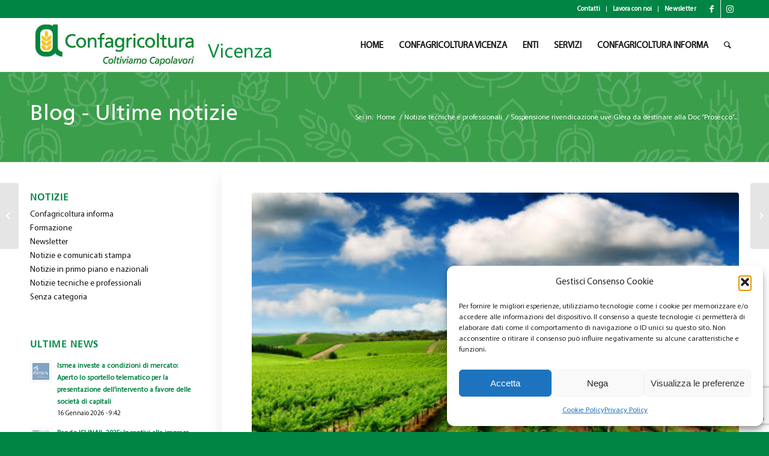

--- FILE ---
content_type: text/html; charset=UTF-8
request_url: https://confagricolturavicenza.it/sospensione-rivendicazione-uve-glera-da-destinare-alla-doc-prosecco/
body_size: 21299
content:
<!DOCTYPE html>
<html lang="it-IT" class="html_stretched responsive av-preloader-disabled  html_header_top html_logo_left html_main_nav_header html_menu_right html_slim html_header_sticky html_header_shrinking html_header_topbar_active html_mobile_menu_tablet html_header_searchicon html_content_align_center html_header_unstick_top_disabled html_header_stretch_disabled html_av-overlay-side html_av-overlay-side-classic html_av-submenu-noclone html_entry_id_6073 av-cookies-no-cookie-consent av-no-preview av-default-lightbox html_text_menu_active av-mobile-menu-switch-default">
<head>
<meta charset="UTF-8" />


<!-- mobile setting -->
<meta name="viewport" content="width=device-width, initial-scale=1">

<!-- Scripts/CSS and wp_head hook -->
<meta name='robots' content='index, follow, max-image-preview:large, max-snippet:-1, max-video-preview:-1' />
	<style>img:is([sizes="auto" i], [sizes^="auto," i]) { contain-intrinsic-size: 3000px 1500px }</style>
	
            <script data-no-defer="1" data-ezscrex="false" data-cfasync="false" data-pagespeed-no-defer data-cookieconsent="ignore">
                var ctPublicFunctions = {"_ajax_nonce":"9162812a8c","_rest_nonce":"911c26f84c","_ajax_url":"\/wp-admin\/admin-ajax.php","_rest_url":"https:\/\/confagricolturavicenza.it\/wp-json\/","data__cookies_type":"none","data__ajax_type":"rest","data__bot_detector_enabled":"1","data__frontend_data_log_enabled":1,"cookiePrefix":"","wprocket_detected":false,"host_url":"confagricolturavicenza.it","text__ee_click_to_select":"Click to select the whole data","text__ee_original_email":"The complete one is","text__ee_got_it":"Got it","text__ee_blocked":"Blocked","text__ee_cannot_connect":"Cannot connect","text__ee_cannot_decode":"Can not decode email. Unknown reason","text__ee_email_decoder":"CleanTalk email decoder","text__ee_wait_for_decoding":"The magic is on the way!","text__ee_decoding_process":"Please wait a few seconds while we decode the contact data."}
            </script>
        
            <script data-no-defer="1" data-ezscrex="false" data-cfasync="false" data-pagespeed-no-defer data-cookieconsent="ignore">
                var ctPublic = {"_ajax_nonce":"9162812a8c","settings__forms__check_internal":"0","settings__forms__check_external":"0","settings__forms__force_protection":0,"settings__forms__search_test":"1","settings__forms__wc_add_to_cart":"0","settings__data__bot_detector_enabled":"1","settings__sfw__anti_crawler":0,"blog_home":"https:\/\/confagricolturavicenza.it\/","pixel__setting":"3","pixel__enabled":false,"pixel__url":null,"data__email_check_before_post":"1","data__email_check_exist_post":0,"data__cookies_type":"none","data__key_is_ok":true,"data__visible_fields_required":true,"wl_brandname":"Anti-Spam by CleanTalk","wl_brandname_short":"CleanTalk","ct_checkjs_key":106822098,"emailEncoderPassKey":"26eb8bc9ce197135f225efe1d05037c2","bot_detector_forms_excluded":"W10=","advancedCacheExists":false,"varnishCacheExists":false,"wc_ajax_add_to_cart":false}
            </script>
        
	<!-- This site is optimized with the Yoast SEO plugin v26.8 - https://yoast.com/product/yoast-seo-wordpress/ -->
	<title>Sospensione rivendicazione uve Glera da destinare alla Doc “Prosecco” - Confagricoltura Vicenza</title>
	<link rel="canonical" href="https://confagricolturavicenza.it/sospensione-rivendicazione-uve-glera-da-destinare-alla-doc-prosecco/" />
	<meta property="og:locale" content="it_IT" />
	<meta property="og:type" content="article" />
	<meta property="og:title" content="Sospensione rivendicazione uve Glera da destinare alla Doc “Prosecco” - Confagricoltura Vicenza" />
	<meta property="og:description" content="Sospensione temporanea iscrizione dei vigneti allo schedario viticolo veneto ai fini dell&rsquo;idoneit&agrave; alla rivendicazione delle uve Glera da destinare alla DOC &ldquo;Prosecco&rdquo;. La Giunta Regionale, con deliberazione n. 1078 del 13 luglio 2017, pubblicata sul BUR n. 70 del 25/07/2017, ha approvato, d&rsquo;intesa con la Regione Autonoma Friuli Venezia Giulia, la richiesta presentata dal Consorzio [&hellip;]" />
	<meta property="og:url" content="https://confagricolturavicenza.it/sospensione-rivendicazione-uve-glera-da-destinare-alla-doc-prosecco/" />
	<meta property="og:site_name" content="Confagricoltura Vicenza" />
	<meta property="article:publisher" content="https://www.facebook.com/confagrivicenza/" />
	<meta property="article:published_time" content="2017-08-05T15:12:56+00:00" />
	<meta property="og:image" content="https://confagricolturavicenza.it/wp-content/uploads/2017/08/vignetiiii.jpg" />
	<meta property="og:image:width" content="449" />
	<meta property="og:image:height" content="267" />
	<meta property="og:image:type" content="image/jpeg" />
	<meta name="author" content="Telemar" />
	<meta name="twitter:card" content="summary_large_image" />
	<meta name="twitter:label1" content="Scritto da" />
	<meta name="twitter:data1" content="Telemar" />
	<meta name="twitter:label2" content="Tempo di lettura stimato" />
	<meta name="twitter:data2" content="1 minuto" />
	<script type="application/ld+json" class="yoast-schema-graph">{"@context":"https://schema.org","@graph":[{"@type":"Article","@id":"https://confagricolturavicenza.it/sospensione-rivendicazione-uve-glera-da-destinare-alla-doc-prosecco/#article","isPartOf":{"@id":"https://confagricolturavicenza.it/sospensione-rivendicazione-uve-glera-da-destinare-alla-doc-prosecco/"},"author":{"name":"Telemar","@id":"https://confagricolturavicenza.it/#/schema/person/fc88ffef9cb0da2694d1ec30d922442d"},"headline":"Sospensione rivendicazione uve Glera da destinare alla Doc “Prosecco”","datePublished":"2017-08-05T15:12:56+00:00","mainEntityOfPage":{"@id":"https://confagricolturavicenza.it/sospensione-rivendicazione-uve-glera-da-destinare-alla-doc-prosecco/"},"wordCount":165,"commentCount":0,"image":{"@id":"https://confagricolturavicenza.it/sospensione-rivendicazione-uve-glera-da-destinare-alla-doc-prosecco/#primaryimage"},"thumbnailUrl":"https://confagricolturavicenza.it/wp-content/uploads/2017/08/vignetiiii.jpg","articleSection":["Notizie tecniche e professionali"],"inLanguage":"it-IT","potentialAction":[{"@type":"CommentAction","name":"Comment","target":["https://confagricolturavicenza.it/sospensione-rivendicazione-uve-glera-da-destinare-alla-doc-prosecco/#respond"]}]},{"@type":"WebPage","@id":"https://confagricolturavicenza.it/sospensione-rivendicazione-uve-glera-da-destinare-alla-doc-prosecco/","url":"https://confagricolturavicenza.it/sospensione-rivendicazione-uve-glera-da-destinare-alla-doc-prosecco/","name":"Sospensione rivendicazione uve Glera da destinare alla Doc “Prosecco” - Confagricoltura Vicenza","isPartOf":{"@id":"https://confagricolturavicenza.it/#website"},"primaryImageOfPage":{"@id":"https://confagricolturavicenza.it/sospensione-rivendicazione-uve-glera-da-destinare-alla-doc-prosecco/#primaryimage"},"image":{"@id":"https://confagricolturavicenza.it/sospensione-rivendicazione-uve-glera-da-destinare-alla-doc-prosecco/#primaryimage"},"thumbnailUrl":"https://confagricolturavicenza.it/wp-content/uploads/2017/08/vignetiiii.jpg","datePublished":"2017-08-05T15:12:56+00:00","author":{"@id":"https://confagricolturavicenza.it/#/schema/person/fc88ffef9cb0da2694d1ec30d922442d"},"breadcrumb":{"@id":"https://confagricolturavicenza.it/sospensione-rivendicazione-uve-glera-da-destinare-alla-doc-prosecco/#breadcrumb"},"inLanguage":"it-IT","potentialAction":[{"@type":"ReadAction","target":["https://confagricolturavicenza.it/sospensione-rivendicazione-uve-glera-da-destinare-alla-doc-prosecco/"]}]},{"@type":"ImageObject","inLanguage":"it-IT","@id":"https://confagricolturavicenza.it/sospensione-rivendicazione-uve-glera-da-destinare-alla-doc-prosecco/#primaryimage","url":"https://confagricolturavicenza.it/wp-content/uploads/2017/08/vignetiiii.jpg","contentUrl":"https://confagricolturavicenza.it/wp-content/uploads/2017/08/vignetiiii.jpg","width":449,"height":267,"caption":"vignetiiii"},{"@type":"BreadcrumbList","@id":"https://confagricolturavicenza.it/sospensione-rivendicazione-uve-glera-da-destinare-alla-doc-prosecco/#breadcrumb","itemListElement":[{"@type":"ListItem","position":1,"name":"Home","item":"https://confagricolturavicenza.it/"},{"@type":"ListItem","position":2,"name":"Sospensione rivendicazione uve Glera da destinare alla Doc “Prosecco”"}]},{"@type":"WebSite","@id":"https://confagricolturavicenza.it/#website","url":"https://confagricolturavicenza.it/","name":"Confagricoltura Vicenza","description":"Confederazione delle imprese agricole di Vicenza","potentialAction":[{"@type":"SearchAction","target":{"@type":"EntryPoint","urlTemplate":"https://confagricolturavicenza.it/?s={search_term_string}"},"query-input":{"@type":"PropertyValueSpecification","valueRequired":true,"valueName":"search_term_string"}}],"inLanguage":"it-IT"},{"@type":"Person","@id":"https://confagricolturavicenza.it/#/schema/person/fc88ffef9cb0da2694d1ec30d922442d","name":"Telemar","image":{"@type":"ImageObject","inLanguage":"it-IT","@id":"https://confagricolturavicenza.it/#/schema/person/image/","url":"https://secure.gravatar.com/avatar/af7691165b40f98c3ba6f46681db786e46cc856c8bff9d3a7c8b60f4f624c8ff?s=96&d=mm&r=g","contentUrl":"https://secure.gravatar.com/avatar/af7691165b40f98c3ba6f46681db786e46cc856c8bff9d3a7c8b60f4f624c8ff?s=96&d=mm&r=g","caption":"Telemar"}}]}</script>
	<!-- / Yoast SEO plugin. -->


<link rel='dns-prefetch' href='//fd.cleantalk.org' />
<link rel="alternate" type="application/rss+xml" title="Confagricoltura Vicenza &raquo; Feed" href="https://confagricolturavicenza.it/feed/" />
<link rel="alternate" type="application/rss+xml" title="Confagricoltura Vicenza &raquo; Feed dei commenti" href="https://confagricolturavicenza.it/comments/feed/" />
<link rel="alternate" type="application/rss+xml" title="Confagricoltura Vicenza &raquo; Sospensione rivendicazione uve Glera da destinare alla Doc “Prosecco” Feed dei commenti" href="https://confagricolturavicenza.it/sospensione-rivendicazione-uve-glera-da-destinare-alla-doc-prosecco/feed/" />
<script type="text/javascript">
/* <![CDATA[ */
window._wpemojiSettings = {"baseUrl":"https:\/\/s.w.org\/images\/core\/emoji\/16.0.1\/72x72\/","ext":".png","svgUrl":"https:\/\/s.w.org\/images\/core\/emoji\/16.0.1\/svg\/","svgExt":".svg","source":{"concatemoji":"https:\/\/confagricolturavicenza.it\/wp-includes\/js\/wp-emoji-release.min.js?ver=6.8.3"}};
/*! This file is auto-generated */
!function(s,n){var o,i,e;function c(e){try{var t={supportTests:e,timestamp:(new Date).valueOf()};sessionStorage.setItem(o,JSON.stringify(t))}catch(e){}}function p(e,t,n){e.clearRect(0,0,e.canvas.width,e.canvas.height),e.fillText(t,0,0);var t=new Uint32Array(e.getImageData(0,0,e.canvas.width,e.canvas.height).data),a=(e.clearRect(0,0,e.canvas.width,e.canvas.height),e.fillText(n,0,0),new Uint32Array(e.getImageData(0,0,e.canvas.width,e.canvas.height).data));return t.every(function(e,t){return e===a[t]})}function u(e,t){e.clearRect(0,0,e.canvas.width,e.canvas.height),e.fillText(t,0,0);for(var n=e.getImageData(16,16,1,1),a=0;a<n.data.length;a++)if(0!==n.data[a])return!1;return!0}function f(e,t,n,a){switch(t){case"flag":return n(e,"\ud83c\udff3\ufe0f\u200d\u26a7\ufe0f","\ud83c\udff3\ufe0f\u200b\u26a7\ufe0f")?!1:!n(e,"\ud83c\udde8\ud83c\uddf6","\ud83c\udde8\u200b\ud83c\uddf6")&&!n(e,"\ud83c\udff4\udb40\udc67\udb40\udc62\udb40\udc65\udb40\udc6e\udb40\udc67\udb40\udc7f","\ud83c\udff4\u200b\udb40\udc67\u200b\udb40\udc62\u200b\udb40\udc65\u200b\udb40\udc6e\u200b\udb40\udc67\u200b\udb40\udc7f");case"emoji":return!a(e,"\ud83e\udedf")}return!1}function g(e,t,n,a){var r="undefined"!=typeof WorkerGlobalScope&&self instanceof WorkerGlobalScope?new OffscreenCanvas(300,150):s.createElement("canvas"),o=r.getContext("2d",{willReadFrequently:!0}),i=(o.textBaseline="top",o.font="600 32px Arial",{});return e.forEach(function(e){i[e]=t(o,e,n,a)}),i}function t(e){var t=s.createElement("script");t.src=e,t.defer=!0,s.head.appendChild(t)}"undefined"!=typeof Promise&&(o="wpEmojiSettingsSupports",i=["flag","emoji"],n.supports={everything:!0,everythingExceptFlag:!0},e=new Promise(function(e){s.addEventListener("DOMContentLoaded",e,{once:!0})}),new Promise(function(t){var n=function(){try{var e=JSON.parse(sessionStorage.getItem(o));if("object"==typeof e&&"number"==typeof e.timestamp&&(new Date).valueOf()<e.timestamp+604800&&"object"==typeof e.supportTests)return e.supportTests}catch(e){}return null}();if(!n){if("undefined"!=typeof Worker&&"undefined"!=typeof OffscreenCanvas&&"undefined"!=typeof URL&&URL.createObjectURL&&"undefined"!=typeof Blob)try{var e="postMessage("+g.toString()+"("+[JSON.stringify(i),f.toString(),p.toString(),u.toString()].join(",")+"));",a=new Blob([e],{type:"text/javascript"}),r=new Worker(URL.createObjectURL(a),{name:"wpTestEmojiSupports"});return void(r.onmessage=function(e){c(n=e.data),r.terminate(),t(n)})}catch(e){}c(n=g(i,f,p,u))}t(n)}).then(function(e){for(var t in e)n.supports[t]=e[t],n.supports.everything=n.supports.everything&&n.supports[t],"flag"!==t&&(n.supports.everythingExceptFlag=n.supports.everythingExceptFlag&&n.supports[t]);n.supports.everythingExceptFlag=n.supports.everythingExceptFlag&&!n.supports.flag,n.DOMReady=!1,n.readyCallback=function(){n.DOMReady=!0}}).then(function(){return e}).then(function(){var e;n.supports.everything||(n.readyCallback(),(e=n.source||{}).concatemoji?t(e.concatemoji):e.wpemoji&&e.twemoji&&(t(e.twemoji),t(e.wpemoji)))}))}((window,document),window._wpemojiSettings);
/* ]]> */
</script>
<link rel='stylesheet' id='avia-grid-css' href='https://confagricolturavicenza.it/wp-content/themes/enfold/css/grid.css?ver=5.7.1' type='text/css' media='all' />
<link rel='stylesheet' id='avia-base-css' href='https://confagricolturavicenza.it/wp-content/themes/enfold/css/base.css?ver=5.7.1' type='text/css' media='all' />
<link rel='stylesheet' id='avia-layout-css' href='https://confagricolturavicenza.it/wp-content/themes/enfold/css/layout.css?ver=5.7.1' type='text/css' media='all' />
<link rel='stylesheet' id='avia-module-blog-css' href='https://confagricolturavicenza.it/wp-content/themes/enfold/config-templatebuilder/avia-shortcodes/blog/blog.css?ver=5.7.1' type='text/css' media='all' />
<link rel='stylesheet' id='avia-module-postslider-css' href='https://confagricolturavicenza.it/wp-content/themes/enfold/config-templatebuilder/avia-shortcodes/postslider/postslider.css?ver=5.7.1' type='text/css' media='all' />
<link rel='stylesheet' id='avia-module-button-css' href='https://confagricolturavicenza.it/wp-content/themes/enfold/config-templatebuilder/avia-shortcodes/buttons/buttons.css?ver=5.7.1' type='text/css' media='all' />
<link rel='stylesheet' id='avia-module-comments-css' href='https://confagricolturavicenza.it/wp-content/themes/enfold/config-templatebuilder/avia-shortcodes/comments/comments.css?ver=5.7.1' type='text/css' media='all' />
<link rel='stylesheet' id='avia-module-contact-css' href='https://confagricolturavicenza.it/wp-content/themes/enfold/config-templatebuilder/avia-shortcodes/contact/contact.css?ver=5.7.1' type='text/css' media='all' />
<link rel='stylesheet' id='avia-module-slideshow-css' href='https://confagricolturavicenza.it/wp-content/themes/enfold/config-templatebuilder/avia-shortcodes/slideshow/slideshow.css?ver=5.7.1' type='text/css' media='all' />
<link rel='stylesheet' id='avia-module-gallery-css' href='https://confagricolturavicenza.it/wp-content/themes/enfold/config-templatebuilder/avia-shortcodes/gallery/gallery.css?ver=5.7.1' type='text/css' media='all' />
<link rel='stylesheet' id='avia-module-gridrow-css' href='https://confagricolturavicenza.it/wp-content/themes/enfold/config-templatebuilder/avia-shortcodes/grid_row/grid_row.css?ver=5.7.1' type='text/css' media='all' />
<link rel='stylesheet' id='avia-module-hr-css' href='https://confagricolturavicenza.it/wp-content/themes/enfold/config-templatebuilder/avia-shortcodes/hr/hr.css?ver=5.7.1' type='text/css' media='all' />
<link rel='stylesheet' id='avia-module-magazine-css' href='https://confagricolturavicenza.it/wp-content/themes/enfold/config-templatebuilder/avia-shortcodes/magazine/magazine.css?ver=5.7.1' type='text/css' media='all' />
<link rel='stylesheet' id='avia-module-masonry-css' href='https://confagricolturavicenza.it/wp-content/themes/enfold/config-templatebuilder/avia-shortcodes/masonry_entries/masonry_entries.css?ver=5.7.1' type='text/css' media='all' />
<link rel='stylesheet' id='avia-siteloader-css' href='https://confagricolturavicenza.it/wp-content/themes/enfold/css/avia-snippet-site-preloader.css?ver=5.7.1' type='text/css' media='all' />
<link rel='stylesheet' id='avia-module-promobox-css' href='https://confagricolturavicenza.it/wp-content/themes/enfold/config-templatebuilder/avia-shortcodes/promobox/promobox.css?ver=5.7.1' type='text/css' media='all' />
<link rel='stylesheet' id='avia-module-slideshow-fullsize-css' href='https://confagricolturavicenza.it/wp-content/themes/enfold/config-templatebuilder/avia-shortcodes/slideshow_fullsize/slideshow_fullsize.css?ver=5.7.1' type='text/css' media='all' />
<link rel='stylesheet' id='avia-module-slideshow-fullscreen-css' href='https://confagricolturavicenza.it/wp-content/themes/enfold/config-templatebuilder/avia-shortcodes/slideshow_fullscreen/slideshow_fullscreen.css?ver=5.7.1' type='text/css' media='all' />
<link rel='stylesheet' id='avia-module-social-css' href='https://confagricolturavicenza.it/wp-content/themes/enfold/config-templatebuilder/avia-shortcodes/social_share/social_share.css?ver=5.7.1' type='text/css' media='all' />
<link rel='stylesheet' id='avia-module-tabs-css' href='https://confagricolturavicenza.it/wp-content/themes/enfold/config-templatebuilder/avia-shortcodes/tabs/tabs.css?ver=5.7.1' type='text/css' media='all' />
<link rel='stylesheet' id='avia-module-video-css' href='https://confagricolturavicenza.it/wp-content/themes/enfold/config-templatebuilder/avia-shortcodes/video/video.css?ver=5.7.1' type='text/css' media='all' />
<style id='wp-emoji-styles-inline-css' type='text/css'>

	img.wp-smiley, img.emoji {
		display: inline !important;
		border: none !important;
		box-shadow: none !important;
		height: 1em !important;
		width: 1em !important;
		margin: 0 0.07em !important;
		vertical-align: -0.1em !important;
		background: none !important;
		padding: 0 !important;
	}
</style>
<link rel='stylesheet' id='wp-block-library-css' href='https://confagricolturavicenza.it/wp-includes/css/dist/block-library/style.min.css?ver=6.8.3' type='text/css' media='all' />
<style id='document-gallery-document-gallery-block-style-inline-css' type='text/css'>
.document-gallery .document-icon{text-align:center}.document-gallery .document-icon img{border:none;margin:0 auto;max-width:100%;width:89px}.document-gallery .document-icon a{font-size:10px;line-height:12px}.document-gallery .document-icon{margin:5px 0 0}.document-gallery .document-icon .title{display:block;text-align:center}.dg-paginate-wrapper .paginate{text-align:center}.document-gallery .document-icon{box-sizing:border-box;display:inline-block;overflow:hidden;vertical-align:top;width:var(--dg-icon-width)}.document-gallery .document-icon-row{padding:0;text-align:left;width:100%}.document-gallery .descriptions.document-icon-row .document-icon{float:left;max-width:115px;padding:0 3px 0 0;width:auto}.document-gallery .descriptions.document-icon-row{margin-bottom:1em;text-align:inherit;vertical-align:middle}.document-gallery .descriptions.document-icon-row img{max-width:100%;width:65px}.document-gallery .descriptions.document-icon-row:after,.document-gallery .descriptions.document-icon-row:before{content:"";display:table}.document-gallery .descriptions.document-icon-row:after{clear:both}.document-gallery .descriptions.document-icon-row{zoom:1}

</style>
<style id='global-styles-inline-css' type='text/css'>
:root{--wp--preset--aspect-ratio--square: 1;--wp--preset--aspect-ratio--4-3: 4/3;--wp--preset--aspect-ratio--3-4: 3/4;--wp--preset--aspect-ratio--3-2: 3/2;--wp--preset--aspect-ratio--2-3: 2/3;--wp--preset--aspect-ratio--16-9: 16/9;--wp--preset--aspect-ratio--9-16: 9/16;--wp--preset--color--black: #000000;--wp--preset--color--cyan-bluish-gray: #abb8c3;--wp--preset--color--white: #ffffff;--wp--preset--color--pale-pink: #f78da7;--wp--preset--color--vivid-red: #cf2e2e;--wp--preset--color--luminous-vivid-orange: #ff6900;--wp--preset--color--luminous-vivid-amber: #fcb900;--wp--preset--color--light-green-cyan: #7bdcb5;--wp--preset--color--vivid-green-cyan: #00d084;--wp--preset--color--pale-cyan-blue: #8ed1fc;--wp--preset--color--vivid-cyan-blue: #0693e3;--wp--preset--color--vivid-purple: #9b51e0;--wp--preset--color--metallic-red: #b02b2c;--wp--preset--color--maximum-yellow-red: #edae44;--wp--preset--color--yellow-sun: #eeee22;--wp--preset--color--palm-leaf: #83a846;--wp--preset--color--aero: #7bb0e7;--wp--preset--color--old-lavender: #745f7e;--wp--preset--color--steel-teal: #5f8789;--wp--preset--color--raspberry-pink: #d65799;--wp--preset--color--medium-turquoise: #4ecac2;--wp--preset--gradient--vivid-cyan-blue-to-vivid-purple: linear-gradient(135deg,rgba(6,147,227,1) 0%,rgb(155,81,224) 100%);--wp--preset--gradient--light-green-cyan-to-vivid-green-cyan: linear-gradient(135deg,rgb(122,220,180) 0%,rgb(0,208,130) 100%);--wp--preset--gradient--luminous-vivid-amber-to-luminous-vivid-orange: linear-gradient(135deg,rgba(252,185,0,1) 0%,rgba(255,105,0,1) 100%);--wp--preset--gradient--luminous-vivid-orange-to-vivid-red: linear-gradient(135deg,rgba(255,105,0,1) 0%,rgb(207,46,46) 100%);--wp--preset--gradient--very-light-gray-to-cyan-bluish-gray: linear-gradient(135deg,rgb(238,238,238) 0%,rgb(169,184,195) 100%);--wp--preset--gradient--cool-to-warm-spectrum: linear-gradient(135deg,rgb(74,234,220) 0%,rgb(151,120,209) 20%,rgb(207,42,186) 40%,rgb(238,44,130) 60%,rgb(251,105,98) 80%,rgb(254,248,76) 100%);--wp--preset--gradient--blush-light-purple: linear-gradient(135deg,rgb(255,206,236) 0%,rgb(152,150,240) 100%);--wp--preset--gradient--blush-bordeaux: linear-gradient(135deg,rgb(254,205,165) 0%,rgb(254,45,45) 50%,rgb(107,0,62) 100%);--wp--preset--gradient--luminous-dusk: linear-gradient(135deg,rgb(255,203,112) 0%,rgb(199,81,192) 50%,rgb(65,88,208) 100%);--wp--preset--gradient--pale-ocean: linear-gradient(135deg,rgb(255,245,203) 0%,rgb(182,227,212) 50%,rgb(51,167,181) 100%);--wp--preset--gradient--electric-grass: linear-gradient(135deg,rgb(202,248,128) 0%,rgb(113,206,126) 100%);--wp--preset--gradient--midnight: linear-gradient(135deg,rgb(2,3,129) 0%,rgb(40,116,252) 100%);--wp--preset--font-size--small: 1rem;--wp--preset--font-size--medium: 1.125rem;--wp--preset--font-size--large: 1.75rem;--wp--preset--font-size--x-large: clamp(1.75rem, 3vw, 2.25rem);--wp--preset--spacing--20: 0.44rem;--wp--preset--spacing--30: 0.67rem;--wp--preset--spacing--40: 1rem;--wp--preset--spacing--50: 1.5rem;--wp--preset--spacing--60: 2.25rem;--wp--preset--spacing--70: 3.38rem;--wp--preset--spacing--80: 5.06rem;--wp--preset--shadow--natural: 6px 6px 9px rgba(0, 0, 0, 0.2);--wp--preset--shadow--deep: 12px 12px 50px rgba(0, 0, 0, 0.4);--wp--preset--shadow--sharp: 6px 6px 0px rgba(0, 0, 0, 0.2);--wp--preset--shadow--outlined: 6px 6px 0px -3px rgba(255, 255, 255, 1), 6px 6px rgba(0, 0, 0, 1);--wp--preset--shadow--crisp: 6px 6px 0px rgba(0, 0, 0, 1);}:root { --wp--style--global--content-size: 800px;--wp--style--global--wide-size: 1130px; }:where(body) { margin: 0; }.wp-site-blocks > .alignleft { float: left; margin-right: 2em; }.wp-site-blocks > .alignright { float: right; margin-left: 2em; }.wp-site-blocks > .aligncenter { justify-content: center; margin-left: auto; margin-right: auto; }:where(.is-layout-flex){gap: 0.5em;}:where(.is-layout-grid){gap: 0.5em;}.is-layout-flow > .alignleft{float: left;margin-inline-start: 0;margin-inline-end: 2em;}.is-layout-flow > .alignright{float: right;margin-inline-start: 2em;margin-inline-end: 0;}.is-layout-flow > .aligncenter{margin-left: auto !important;margin-right: auto !important;}.is-layout-constrained > .alignleft{float: left;margin-inline-start: 0;margin-inline-end: 2em;}.is-layout-constrained > .alignright{float: right;margin-inline-start: 2em;margin-inline-end: 0;}.is-layout-constrained > .aligncenter{margin-left: auto !important;margin-right: auto !important;}.is-layout-constrained > :where(:not(.alignleft):not(.alignright):not(.alignfull)){max-width: var(--wp--style--global--content-size);margin-left: auto !important;margin-right: auto !important;}.is-layout-constrained > .alignwide{max-width: var(--wp--style--global--wide-size);}body .is-layout-flex{display: flex;}.is-layout-flex{flex-wrap: wrap;align-items: center;}.is-layout-flex > :is(*, div){margin: 0;}body .is-layout-grid{display: grid;}.is-layout-grid > :is(*, div){margin: 0;}body{padding-top: 0px;padding-right: 0px;padding-bottom: 0px;padding-left: 0px;}a:where(:not(.wp-element-button)){text-decoration: underline;}:root :where(.wp-element-button, .wp-block-button__link){background-color: #32373c;border-width: 0;color: #fff;font-family: inherit;font-size: inherit;line-height: inherit;padding: calc(0.667em + 2px) calc(1.333em + 2px);text-decoration: none;}.has-black-color{color: var(--wp--preset--color--black) !important;}.has-cyan-bluish-gray-color{color: var(--wp--preset--color--cyan-bluish-gray) !important;}.has-white-color{color: var(--wp--preset--color--white) !important;}.has-pale-pink-color{color: var(--wp--preset--color--pale-pink) !important;}.has-vivid-red-color{color: var(--wp--preset--color--vivid-red) !important;}.has-luminous-vivid-orange-color{color: var(--wp--preset--color--luminous-vivid-orange) !important;}.has-luminous-vivid-amber-color{color: var(--wp--preset--color--luminous-vivid-amber) !important;}.has-light-green-cyan-color{color: var(--wp--preset--color--light-green-cyan) !important;}.has-vivid-green-cyan-color{color: var(--wp--preset--color--vivid-green-cyan) !important;}.has-pale-cyan-blue-color{color: var(--wp--preset--color--pale-cyan-blue) !important;}.has-vivid-cyan-blue-color{color: var(--wp--preset--color--vivid-cyan-blue) !important;}.has-vivid-purple-color{color: var(--wp--preset--color--vivid-purple) !important;}.has-metallic-red-color{color: var(--wp--preset--color--metallic-red) !important;}.has-maximum-yellow-red-color{color: var(--wp--preset--color--maximum-yellow-red) !important;}.has-yellow-sun-color{color: var(--wp--preset--color--yellow-sun) !important;}.has-palm-leaf-color{color: var(--wp--preset--color--palm-leaf) !important;}.has-aero-color{color: var(--wp--preset--color--aero) !important;}.has-old-lavender-color{color: var(--wp--preset--color--old-lavender) !important;}.has-steel-teal-color{color: var(--wp--preset--color--steel-teal) !important;}.has-raspberry-pink-color{color: var(--wp--preset--color--raspberry-pink) !important;}.has-medium-turquoise-color{color: var(--wp--preset--color--medium-turquoise) !important;}.has-black-background-color{background-color: var(--wp--preset--color--black) !important;}.has-cyan-bluish-gray-background-color{background-color: var(--wp--preset--color--cyan-bluish-gray) !important;}.has-white-background-color{background-color: var(--wp--preset--color--white) !important;}.has-pale-pink-background-color{background-color: var(--wp--preset--color--pale-pink) !important;}.has-vivid-red-background-color{background-color: var(--wp--preset--color--vivid-red) !important;}.has-luminous-vivid-orange-background-color{background-color: var(--wp--preset--color--luminous-vivid-orange) !important;}.has-luminous-vivid-amber-background-color{background-color: var(--wp--preset--color--luminous-vivid-amber) !important;}.has-light-green-cyan-background-color{background-color: var(--wp--preset--color--light-green-cyan) !important;}.has-vivid-green-cyan-background-color{background-color: var(--wp--preset--color--vivid-green-cyan) !important;}.has-pale-cyan-blue-background-color{background-color: var(--wp--preset--color--pale-cyan-blue) !important;}.has-vivid-cyan-blue-background-color{background-color: var(--wp--preset--color--vivid-cyan-blue) !important;}.has-vivid-purple-background-color{background-color: var(--wp--preset--color--vivid-purple) !important;}.has-metallic-red-background-color{background-color: var(--wp--preset--color--metallic-red) !important;}.has-maximum-yellow-red-background-color{background-color: var(--wp--preset--color--maximum-yellow-red) !important;}.has-yellow-sun-background-color{background-color: var(--wp--preset--color--yellow-sun) !important;}.has-palm-leaf-background-color{background-color: var(--wp--preset--color--palm-leaf) !important;}.has-aero-background-color{background-color: var(--wp--preset--color--aero) !important;}.has-old-lavender-background-color{background-color: var(--wp--preset--color--old-lavender) !important;}.has-steel-teal-background-color{background-color: var(--wp--preset--color--steel-teal) !important;}.has-raspberry-pink-background-color{background-color: var(--wp--preset--color--raspberry-pink) !important;}.has-medium-turquoise-background-color{background-color: var(--wp--preset--color--medium-turquoise) !important;}.has-black-border-color{border-color: var(--wp--preset--color--black) !important;}.has-cyan-bluish-gray-border-color{border-color: var(--wp--preset--color--cyan-bluish-gray) !important;}.has-white-border-color{border-color: var(--wp--preset--color--white) !important;}.has-pale-pink-border-color{border-color: var(--wp--preset--color--pale-pink) !important;}.has-vivid-red-border-color{border-color: var(--wp--preset--color--vivid-red) !important;}.has-luminous-vivid-orange-border-color{border-color: var(--wp--preset--color--luminous-vivid-orange) !important;}.has-luminous-vivid-amber-border-color{border-color: var(--wp--preset--color--luminous-vivid-amber) !important;}.has-light-green-cyan-border-color{border-color: var(--wp--preset--color--light-green-cyan) !important;}.has-vivid-green-cyan-border-color{border-color: var(--wp--preset--color--vivid-green-cyan) !important;}.has-pale-cyan-blue-border-color{border-color: var(--wp--preset--color--pale-cyan-blue) !important;}.has-vivid-cyan-blue-border-color{border-color: var(--wp--preset--color--vivid-cyan-blue) !important;}.has-vivid-purple-border-color{border-color: var(--wp--preset--color--vivid-purple) !important;}.has-metallic-red-border-color{border-color: var(--wp--preset--color--metallic-red) !important;}.has-maximum-yellow-red-border-color{border-color: var(--wp--preset--color--maximum-yellow-red) !important;}.has-yellow-sun-border-color{border-color: var(--wp--preset--color--yellow-sun) !important;}.has-palm-leaf-border-color{border-color: var(--wp--preset--color--palm-leaf) !important;}.has-aero-border-color{border-color: var(--wp--preset--color--aero) !important;}.has-old-lavender-border-color{border-color: var(--wp--preset--color--old-lavender) !important;}.has-steel-teal-border-color{border-color: var(--wp--preset--color--steel-teal) !important;}.has-raspberry-pink-border-color{border-color: var(--wp--preset--color--raspberry-pink) !important;}.has-medium-turquoise-border-color{border-color: var(--wp--preset--color--medium-turquoise) !important;}.has-vivid-cyan-blue-to-vivid-purple-gradient-background{background: var(--wp--preset--gradient--vivid-cyan-blue-to-vivid-purple) !important;}.has-light-green-cyan-to-vivid-green-cyan-gradient-background{background: var(--wp--preset--gradient--light-green-cyan-to-vivid-green-cyan) !important;}.has-luminous-vivid-amber-to-luminous-vivid-orange-gradient-background{background: var(--wp--preset--gradient--luminous-vivid-amber-to-luminous-vivid-orange) !important;}.has-luminous-vivid-orange-to-vivid-red-gradient-background{background: var(--wp--preset--gradient--luminous-vivid-orange-to-vivid-red) !important;}.has-very-light-gray-to-cyan-bluish-gray-gradient-background{background: var(--wp--preset--gradient--very-light-gray-to-cyan-bluish-gray) !important;}.has-cool-to-warm-spectrum-gradient-background{background: var(--wp--preset--gradient--cool-to-warm-spectrum) !important;}.has-blush-light-purple-gradient-background{background: var(--wp--preset--gradient--blush-light-purple) !important;}.has-blush-bordeaux-gradient-background{background: var(--wp--preset--gradient--blush-bordeaux) !important;}.has-luminous-dusk-gradient-background{background: var(--wp--preset--gradient--luminous-dusk) !important;}.has-pale-ocean-gradient-background{background: var(--wp--preset--gradient--pale-ocean) !important;}.has-electric-grass-gradient-background{background: var(--wp--preset--gradient--electric-grass) !important;}.has-midnight-gradient-background{background: var(--wp--preset--gradient--midnight) !important;}.has-small-font-size{font-size: var(--wp--preset--font-size--small) !important;}.has-medium-font-size{font-size: var(--wp--preset--font-size--medium) !important;}.has-large-font-size{font-size: var(--wp--preset--font-size--large) !important;}.has-x-large-font-size{font-size: var(--wp--preset--font-size--x-large) !important;}
:where(.wp-block-post-template.is-layout-flex){gap: 1.25em;}:where(.wp-block-post-template.is-layout-grid){gap: 1.25em;}
:where(.wp-block-columns.is-layout-flex){gap: 2em;}:where(.wp-block-columns.is-layout-grid){gap: 2em;}
:root :where(.wp-block-pullquote){font-size: 1.5em;line-height: 1.6;}
</style>
<link rel='stylesheet' id='cleantalk-public-css-css' href='https://confagricolturavicenza.it/wp-content/plugins/cleantalk-spam-protect/css/cleantalk-public.min.css?ver=6.70.1_1766157462' type='text/css' media='all' />
<link rel='stylesheet' id='cleantalk-email-decoder-css-css' href='https://confagricolturavicenza.it/wp-content/plugins/cleantalk-spam-protect/css/cleantalk-email-decoder.min.css?ver=6.70.1_1766157462' type='text/css' media='all' />
<link rel='stylesheet' id='contact-form-7-css' href='https://confagricolturavicenza.it/wp-content/plugins/contact-form-7/includes/css/styles.css?ver=6.1.4' type='text/css' media='all' />
<link rel='stylesheet' id='document-gallery-css' href='https://confagricolturavicenza.it/wp-content/plugins/document-gallery/src/assets/css/style.min.css?ver=5.1.0' type='text/css' media='all' />
<link rel='stylesheet' id='cmplz-general-css' href='https://confagricolturavicenza.it/wp-content/plugins/complianz-gdpr/assets/css/cookieblocker.min.css?ver=1765984615' type='text/css' media='all' />
<link rel='stylesheet' id='avia-scs-css' href='https://confagricolturavicenza.it/wp-content/themes/enfold/css/shortcodes.css?ver=5.7.1' type='text/css' media='all' />
<link rel='stylesheet' id='avia-fold-unfold-css' href='https://confagricolturavicenza.it/wp-content/themes/enfold/css/avia-snippet-fold-unfold.css?ver=5.7.1' type='text/css' media='all' />
<link rel='stylesheet' id='avia-popup-css-css' href='https://confagricolturavicenza.it/wp-content/themes/enfold/js/aviapopup/magnific-popup.min.css?ver=5.7.1' type='text/css' media='screen' />
<link rel='stylesheet' id='avia-lightbox-css' href='https://confagricolturavicenza.it/wp-content/themes/enfold/css/avia-snippet-lightbox.css?ver=5.7.1' type='text/css' media='screen' />
<link rel='stylesheet' id='avia-widget-css-css' href='https://confagricolturavicenza.it/wp-content/themes/enfold/css/avia-snippet-widget.css?ver=5.7.1' type='text/css' media='screen' />
<link rel='stylesheet' id='avia-dynamic-css' href='https://confagricolturavicenza.it/wp-content/uploads/dynamic_avia/enfold_child.css?ver=696f9c7f9fcb9' type='text/css' media='all' />
<link rel='stylesheet' id='avia-custom-css' href='https://confagricolturavicenza.it/wp-content/themes/enfold/css/custom.css?ver=5.7.1' type='text/css' media='all' />
<link rel='stylesheet' id='avia-style-css' href='https://confagricolturavicenza.it/wp-content/themes/enfold-child/style.css?ver=5.7.1' type='text/css' media='all' />
		<script type="text/javascript">
			ajaxurl = typeof(ajaxurl) !== 'string' ? 'https://confagricolturavicenza.it/wp-admin/admin-ajax.php' : ajaxurl;
		</script>
		<script type="text/javascript" src="https://confagricolturavicenza.it/wp-includes/js/jquery/jquery.min.js?ver=3.7.1" id="jquery-core-js"></script>
<script type="text/javascript" src="https://confagricolturavicenza.it/wp-includes/js/jquery/jquery-migrate.min.js?ver=3.4.1" id="jquery-migrate-js"></script>
<script type="text/javascript" src="https://confagricolturavicenza.it/wp-content/plugins/cleantalk-spam-protect/js/apbct-public-bundle.min.js?ver=6.70.1_1766157463" id="apbct-public-bundle.min-js-js"></script>
<script type="text/javascript" src="https://fd.cleantalk.org/ct-bot-detector-wrapper.js?ver=6.70.1" id="ct_bot_detector-js" defer="defer" data-wp-strategy="defer"></script>
<script type="text/javascript" src="https://confagricolturavicenza.it/wp-content/themes/enfold/js/avia-js.js?ver=5.7.1" id="avia-js-js"></script>
<script type="text/javascript" src="https://confagricolturavicenza.it/wp-content/themes/enfold/js/avia-compat.js?ver=5.7.1" id="avia-compat-js"></script>
<link rel="https://api.w.org/" href="https://confagricolturavicenza.it/wp-json/" /><link rel="alternate" title="JSON" type="application/json" href="https://confagricolturavicenza.it/wp-json/wp/v2/posts/6073" /><link rel="EditURI" type="application/rsd+xml" title="RSD" href="https://confagricolturavicenza.it/xmlrpc.php?rsd" />
<meta name="generator" content="WordPress 6.8.3" />
<link rel='shortlink' href='https://confagricolturavicenza.it/?p=6073' />
<link rel="alternate" title="oEmbed (JSON)" type="application/json+oembed" href="https://confagricolturavicenza.it/wp-json/oembed/1.0/embed?url=https%3A%2F%2Fconfagricolturavicenza.it%2Fsospensione-rivendicazione-uve-glera-da-destinare-alla-doc-prosecco%2F" />
<link rel="alternate" title="oEmbed (XML)" type="text/xml+oembed" href="https://confagricolturavicenza.it/wp-json/oembed/1.0/embed?url=https%3A%2F%2Fconfagricolturavicenza.it%2Fsospensione-rivendicazione-uve-glera-da-destinare-alla-doc-prosecco%2F&#038;format=xml" />
			<style>.cmplz-hidden {
					display: none !important;
				}</style><link rel="profile" href="https://gmpg.org/xfn/11" />
<link rel="alternate" type="application/rss+xml" title="Confagricoltura Vicenza RSS2 Feed" href="https://confagricolturavicenza.it/feed/" />
<link rel="pingback" href="https://confagricolturavicenza.it/xmlrpc.php" />
<!--[if lt IE 9]><script src="https://confagricolturavicenza.it/wp-content/themes/enfold/js/html5shiv.js"></script><![endif]-->
<link rel="icon" href="https://confagricolturavicenza.it/wp-content/uploads/2018/07/confagricoltura-favicon.png" type="image/png">
<style type="text/css">
		@font-face {font-family: 'entypo-fontello'; font-weight: normal; font-style: normal; font-display: auto;
		src: url('https://confagricolturavicenza.it/wp-content/themes/enfold/config-templatebuilder/avia-template-builder/assets/fonts/entypo-fontello.woff2') format('woff2'),
		url('https://confagricolturavicenza.it/wp-content/themes/enfold/config-templatebuilder/avia-template-builder/assets/fonts/entypo-fontello.woff') format('woff'),
		url('https://confagricolturavicenza.it/wp-content/themes/enfold/config-templatebuilder/avia-template-builder/assets/fonts/entypo-fontello.ttf') format('truetype'),
		url('https://confagricolturavicenza.it/wp-content/themes/enfold/config-templatebuilder/avia-template-builder/assets/fonts/entypo-fontello.svg#entypo-fontello') format('svg'),
		url('https://confagricolturavicenza.it/wp-content/themes/enfold/config-templatebuilder/avia-template-builder/assets/fonts/entypo-fontello.eot'),
		url('https://confagricolturavicenza.it/wp-content/themes/enfold/config-templatebuilder/avia-template-builder/assets/fonts/entypo-fontello.eot?#iefix') format('embedded-opentype');
		} #top .avia-font-entypo-fontello, body .avia-font-entypo-fontello, html body [data-av_iconfont='entypo-fontello']:before{ font-family: 'entypo-fontello'; }
		</style>

<!--
Debugging Info for Theme support: 

Theme: Enfold
Version: 5.7.1
Installed: enfold
AviaFramework Version: 5.6
AviaBuilder Version: 5.3
aviaElementManager Version: 1.0.1
- - - - - - - - - - -
ChildTheme: Enfold Child
ChildTheme Version: 1.0
ChildTheme Installed: enfold

- - - - - - - - - - -
ML:384-PU:32-PLA:11
WP:6.8.3
Compress: CSS:disabled - JS:disabled
Updates: disabled
PLAu:10
-->
</head>

<body data-cmplz=1 id="top" class="wp-singular post-template-default single single-post postid-6073 single-format-standard wp-theme-enfold wp-child-theme-enfold-child stretched sidebar_shadow rtl_columns av-curtain-numeric frutiger-roman-custom frutiger-roman myriad-variable-custom myriad-variable  avia-responsive-images-support" itemscope="itemscope" itemtype="https://schema.org/WebPage" >

	
	<div id='wrap_all'>

	
<header id='header' class='all_colors header_color light_bg_color  av_header_top av_logo_left av_main_nav_header av_menu_right av_slim av_header_sticky av_header_shrinking av_header_stretch_disabled av_mobile_menu_tablet av_header_searchicon av_header_unstick_top_disabled av_bottom_nav_disabled  av_header_border_disabled' data-av_shrink_factor='50' role="banner" itemscope="itemscope" itemtype="https://schema.org/WPHeader" >

		<div id='header_meta' class='container_wrap container_wrap_meta  av_icon_active_right av_extra_header_active av_secondary_right av_entry_id_6073'>

			      <div class='container'>
			      <ul class='noLightbox social_bookmarks icon_count_2'><li class='social_bookmarks_facebook av-social-link-facebook social_icon_1'><a target="_blank" aria-label="Collegamento a Facebook" href='https://www.facebook.com/confagrivicenza/' aria-hidden='false' data-av_icon='' data-av_iconfont='entypo-fontello' title='Facebook' rel="noopener"><span class='avia_hidden_link_text'>Facebook</span></a></li><li class='social_bookmarks_instagram av-social-link-instagram social_icon_2'><a target="_blank" aria-label="Collegamento a Instagram" href='https://www.instagram.com/confagricoltura_vicenza/' aria-hidden='false' data-av_icon='' data-av_iconfont='entypo-fontello' title='Instagram' rel="noopener"><span class='avia_hidden_link_text'>Instagram</span></a></li></ul><nav class='sub_menu'  role="navigation" itemscope="itemscope" itemtype="https://schema.org/SiteNavigationElement" ><ul role="menu" class="menu" id="avia2-menu"><li role="menuitem" id="menu-item-14349" class="menu-item menu-item-type-post_type menu-item-object-page menu-item-14349"><a href="https://confagricolturavicenza.it/contatti/">Contatti</a></li>
<li role="menuitem" id="menu-item-14350" class="menu-item menu-item-type-post_type menu-item-object-page menu-item-14350"><a href="https://confagricolturavicenza.it/lavora-con-noi/">Lavora con noi</a></li>
<li role="menuitem" id="menu-item-14351" class="menu-item menu-item-type-post_type menu-item-object-page menu-item-14351"><a href="https://confagricolturavicenza.it/newsletter/">Newsletter</a></li>
</ul></nav>			      </div>
		</div>

		<div  id='header_main' class='container_wrap container_wrap_logo'>

        <div class='container av-logo-container'><div class='inner-container'><span class='logo avia-standard-logo'><a href='https://confagricolturavicenza.it/' class='' aria-label='newlogo_copia' title='newlogo_copia'><img src="https://confagricolturavicenza.it/wp-content/uploads/2018/06/newlogo_copia-1.jpg" srcset="https://confagricolturavicenza.it/wp-content/uploads/2018/06/newlogo_copia-1.jpg 500w, https://confagricolturavicenza.it/wp-content/uploads/2018/06/newlogo_copia-1-300x59.jpg 300w, https://confagricolturavicenza.it/wp-content/uploads/2018/06/newlogo_copia-1-260x51.jpg 260w, https://confagricolturavicenza.it/wp-content/uploads/2018/06/newlogo_copia-1-50x10.jpg 50w, https://confagricolturavicenza.it/wp-content/uploads/2018/06/newlogo_copia-1-150x30.jpg 150w" sizes="(max-width: 500px) 100vw, 500px" height="100" width="300" alt='Confagricoltura Vicenza' title='newlogo_copia' /></a></span><nav class='main_menu' data-selectname='Seleziona una pagina'  role="navigation" itemscope="itemscope" itemtype="https://schema.org/SiteNavigationElement" ><div class="avia-menu av-main-nav-wrap"><ul role="menu" class="menu av-main-nav" id="avia-menu"><li role="menuitem" id="menu-item-2371" class="menu-item menu-item-type-post_type menu-item-object-page menu-item-home menu-item-top-level menu-item-top-level-1"><a href="https://confagricolturavicenza.it/" itemprop="url" tabindex="0"><span class="avia-bullet"></span><span class="avia-menu-text">Home</span><span class="avia-menu-fx"><span class="avia-arrow-wrap"><span class="avia-arrow"></span></span></span></a></li>
<li role="menuitem" id="menu-item-2380" class="menu-item menu-item-type-custom menu-item-object-custom menu-item-has-children menu-item-top-level menu-item-top-level-2"><a href="#" itemprop="url" tabindex="0"><span class="avia-bullet"></span><span class="avia-menu-text">Confagricoltura Vicenza</span><span class="avia-menu-fx"><span class="avia-arrow-wrap"><span class="avia-arrow"></span></span></span></a>


<ul class="sub-menu">
	<li role="menuitem" id="menu-item-6730" class="menu-item menu-item-type-post_type menu-item-object-page"><a href="https://confagricolturavicenza.it/chi-siamo/" itemprop="url" tabindex="0"><span class="avia-bullet"></span><span class="avia-menu-text">Chi siamo</span></a></li>
	<li role="menuitem" id="menu-item-6731" class="menu-item menu-item-type-post_type menu-item-object-page"><a href="https://confagricolturavicenza.it/chi-siamo/codice-etico/" itemprop="url" tabindex="0"><span class="avia-bullet"></span><span class="avia-menu-text">Codice etico</span></a></li>
	<li role="menuitem" id="menu-item-6732" class="menu-item menu-item-type-post_type menu-item-object-page"><a href="https://confagricolturavicenza.it/chi-siamo/nascita-e-sviluppo/" itemprop="url" tabindex="0"><span class="avia-bullet"></span><span class="avia-menu-text">Nascita e sviluppo</span></a></li>
	<li role="menuitem" id="menu-item-6733" class="menu-item menu-item-type-post_type menu-item-object-page"><a href="https://confagricolturavicenza.it/chi-siamo/organizzazione/" itemprop="url" tabindex="0"><span class="avia-bullet"></span><span class="avia-menu-text">Organi sociali</span></a></li>
	<li role="menuitem" id="menu-item-6735" class="menu-item menu-item-type-post_type menu-item-object-page"><a href="https://confagricolturavicenza.it/chi-siamo/uffici-di-riferimento/" itemprop="url" tabindex="0"><span class="avia-bullet"></span><span class="avia-menu-text">Uffici di riferimento</span></a></li>
	<li role="menuitem" id="menu-item-19099" class="menu-item menu-item-type-post_type menu-item-object-page"><a href="https://confagricolturavicenza.it/chi-siamo/tutela-segnalazione-illeciti-whistleblowing/" itemprop="url" tabindex="0"><span class="avia-bullet"></span><span class="avia-menu-text">Whistleblowing Confagricoltura Vicenza</span></a></li>
	<li role="menuitem" id="menu-item-19104" class="menu-item menu-item-type-post_type menu-item-object-page"><a href="https://confagricolturavicenza.it/chi-siamo/whistleblowing-confagricoltura-vicenza-servizi-srl/" itemprop="url" tabindex="0"><span class="avia-bullet"></span><span class="avia-menu-text">Whistleblowing Confagricoltura Vicenza Servizi srl</span></a></li>
</ul>
</li>
<li role="menuitem" id="menu-item-14326" class="menu-item menu-item-type-custom menu-item-object-custom menu-item-has-children menu-item-top-level menu-item-top-level-3"><a href="#" itemprop="url" tabindex="0"><span class="avia-bullet"></span><span class="avia-menu-text">Enti</span><span class="avia-menu-fx"><span class="avia-arrow-wrap"><span class="avia-arrow"></span></span></span></a>


<ul class="sub-menu">
	<li role="menuitem" id="menu-item-7064" class="menu-item menu-item-type-post_type menu-item-object-page"><a href="https://confagricolturavicenza.it/enti/anga/" itemprop="url" tabindex="0"><span class="avia-bullet"></span><span class="avia-menu-text">Anga</span></a></li>
	<li role="menuitem" id="menu-item-6737" class="menu-item menu-item-type-post_type menu-item-object-page"><a href="https://confagricolturavicenza.it/enti/agriturist/" itemprop="url" tabindex="0"><span class="avia-bullet"></span><span class="avia-menu-text">Agriturist</span></a></li>
	<li role="menuitem" id="menu-item-14390" class="menu-item menu-item-type-post_type menu-item-object-page"><a href="https://confagricolturavicenza.it/enti/caa-delle-venezie/" itemprop="url" tabindex="0"><span class="avia-bullet"></span><span class="avia-menu-text">CAA delle Venezie</span></a></li>
	<li role="menuitem" id="menu-item-6729" class="menu-item menu-item-type-post_type menu-item-object-page"><a href="https://confagricolturavicenza.it/enti/caf-pensionati-confagricoltura-srl/" itemprop="url" tabindex="0"><span class="avia-bullet"></span><span class="avia-menu-text">Caf Confagricoltura</span></a></li>
	<li role="menuitem" id="menu-item-14391" class="menu-item menu-item-type-post_type menu-item-object-page"><a href="https://confagricolturavicenza.it/enti/erapra-del-veneto/" itemprop="url" tabindex="0"><span class="avia-bullet"></span><span class="avia-menu-text">Erapra del Veneto</span></a></li>
	<li role="menuitem" id="menu-item-14392" class="menu-item menu-item-type-post_type menu-item-object-page"><a href="https://confagricolturavicenza.it/enti/onlus-senior/" itemprop="url" tabindex="0"><span class="avia-bullet"></span><span class="avia-menu-text">Onlus Senior</span></a></li>
	<li role="menuitem" id="menu-item-6736" class="menu-item menu-item-type-post_type menu-item-object-page"><a href="https://confagricolturavicenza.it/enti/patronato-enapa/" itemprop="url" tabindex="0"><span class="avia-bullet"></span><span class="avia-menu-text">Patronato Enapa</span></a></li>
	<li role="menuitem" id="menu-item-7065" class="menu-item menu-item-type-post_type menu-item-object-page"><a href="https://confagricolturavicenza.it/enti/sindacato-pensionati-anpa/" itemprop="url" tabindex="0"><span class="avia-bullet"></span><span class="avia-menu-text">Sindacato Pensionati – ANPA</span></a></li>
</ul>
</li>
<li role="menuitem" id="menu-item-14745" class="menu-item menu-item-type-custom menu-item-object-custom menu-item-has-children menu-item-top-level menu-item-top-level-4"><a href="#" itemprop="url" tabindex="0"><span class="avia-bullet"></span><span class="avia-menu-text">Servizi</span><span class="avia-menu-fx"><span class="avia-arrow-wrap"><span class="avia-arrow"></span></span></span></a>


<ul class="sub-menu">
	<li role="menuitem" id="menu-item-14395" class="menu-item menu-item-type-post_type menu-item-object-page"><a href="https://confagricolturavicenza.it/servizi/area-lavoro-e-previdenza/" itemprop="url" tabindex="0"><span class="avia-bullet"></span><span class="avia-menu-text">Area lavoro e previdenza</span></a></li>
	<li role="menuitem" id="menu-item-14394" class="menu-item menu-item-type-post_type menu-item-object-page"><a href="https://confagricolturavicenza.it/servizi/area-fiscale-e-contabile/" itemprop="url" tabindex="0"><span class="avia-bullet"></span><span class="avia-menu-text">Area fiscale e contabile</span></a></li>
	<li role="menuitem" id="menu-item-14399" class="menu-item menu-item-type-post_type menu-item-object-page"><a href="https://confagricolturavicenza.it/servizi/credito/" itemprop="url" tabindex="0"><span class="avia-bullet"></span><span class="avia-menu-text">Credito</span></a></li>
	<li role="menuitem" id="menu-item-14393" class="menu-item menu-item-type-post_type menu-item-object-page"><a href="https://confagricolturavicenza.it/servizi/area-economica/" itemprop="url" tabindex="0"><span class="avia-bullet"></span><span class="avia-menu-text">Area economica</span></a></li>
	<li role="menuitem" id="menu-item-14396" class="menu-item menu-item-type-post_type menu-item-object-page"><a href="https://confagricolturavicenza.it/servizi/area-legale/" itemprop="url" tabindex="0"><span class="avia-bullet"></span><span class="avia-menu-text">Area legale</span></a></li>
	<li role="menuitem" id="menu-item-14398" class="menu-item menu-item-type-post_type menu-item-object-page"><a href="https://confagricolturavicenza.it/servizi/assicurazioni/" itemprop="url" tabindex="0"><span class="avia-bullet"></span><span class="avia-menu-text">Assicurazioni</span></a></li>
	<li role="menuitem" id="menu-item-14397" class="menu-item menu-item-type-post_type menu-item-object-page"><a href="https://confagricolturavicenza.it/servizi/area-tecnica/" itemprop="url" tabindex="0"><span class="avia-bullet"></span><span class="avia-menu-text">Area tecnica</span></a></li>
</ul>
</li>
<li role="menuitem" id="menu-item-14327" class="menu-item menu-item-type-custom menu-item-object-custom menu-item-has-children menu-item-top-level menu-item-top-level-5"><a href="#" itemprop="url" tabindex="0"><span class="avia-bullet"></span><span class="avia-menu-text">Confagricoltura informa</span><span class="avia-menu-fx"><span class="avia-arrow-wrap"><span class="avia-arrow"></span></span></span></a>


<ul class="sub-menu">
	<li role="menuitem" id="menu-item-14708" class="menu-item menu-item-type-post_type menu-item-object-page"><a href="https://confagricolturavicenza.it/notizie-nazionali/" itemprop="url" tabindex="0"><span class="avia-bullet"></span><span class="avia-menu-text">In primo piano</span></a></li>
	<li role="menuitem" id="menu-item-14709" class="menu-item menu-item-type-post_type menu-item-object-page"><a href="https://confagricolturavicenza.it/notizie-tecniche/" itemprop="url" tabindex="0"><span class="avia-bullet"></span><span class="avia-menu-text">Confagricoltura informa</span></a></li>
	<li role="menuitem" id="menu-item-14707" class="menu-item menu-item-type-post_type menu-item-object-page"><a href="https://confagricolturavicenza.it/notizie-e-comunicati-stampa/" itemprop="url" tabindex="0"><span class="avia-bullet"></span><span class="avia-menu-text">Confagricoltura invita</span></a></li>
	<li role="menuitem" id="menu-item-23415" class="menu-item menu-item-type-post_type menu-item-object-page"><a href="https://confagricolturavicenza.it/formazione-2/" itemprop="url" tabindex="0"><span class="avia-bullet"></span><span class="avia-menu-text">Formazione</span></a></li>
</ul>
</li>
<li id="menu-item-search" class="noMobile menu-item menu-item-search-dropdown menu-item-avia-special" role="menuitem"><a aria-label="Cerca" href="?s=" rel="nofollow" data-avia-search-tooltip="
&lt;search&gt;
	&lt;form role=&quot;search&quot; apbct-form-sign=&quot;native_search&quot; action=&quot;https://confagricolturavicenza.it/&quot; id=&quot;searchform&quot; method=&quot;get&quot; class=&quot;&quot;&gt;
		&lt;div&gt;
			&lt;input type=&quot;submit&quot; value=&quot;&quot; id=&quot;searchsubmit&quot; class=&quot;button avia-font-entypo-fontello&quot; title=&quot;Immettere almeno 3 caratteri per visualizzare i risultati della ricerca in un menu a tendina o fare clic per accedere alla pagina dei risultati della ricerca per visualizzare tutti i risultati&quot; /&gt;
			&lt;input type=&quot;search&quot; id=&quot;s&quot; name=&quot;s&quot; value=&quot;&quot; aria-label=&#039;Cerca&#039; placeholder=&#039;Cerca&#039; required /&gt;
					&lt;/div&gt;
	&lt;input
                    class=&quot;apbct_special_field apbct_email_id__search_form&quot;
                    name=&quot;apbct__email_id__search_form&quot;
                    aria-label=&quot;apbct__label_id__search_form&quot;
                    type=&quot;text&quot; size=&quot;30&quot; maxlength=&quot;200&quot; autocomplete=&quot;off&quot;
                    value=&quot;&quot;
                /&gt;&lt;input
                   id=&quot;apbct_submit_id__search_form&quot; 
                   class=&quot;apbct_special_field apbct__email_id__search_form&quot;
                   name=&quot;apbct__label_id__search_form&quot;
                   aria-label=&quot;apbct_submit_name__search_form&quot;
                   type=&quot;submit&quot;
                   size=&quot;30&quot;
                   maxlength=&quot;200&quot;
                   value=&quot;52874&quot;
               /&gt;&lt;/form&gt;
&lt;/search&gt;
" aria-hidden='false' data-av_icon='' data-av_iconfont='entypo-fontello'><span class="avia_hidden_link_text">Cerca</span></a></li><li class="av-burger-menu-main menu-item-avia-special " role="menuitem">
	        			<a href="#" aria-label="Menu" aria-hidden="false">
							<span class="av-hamburger av-hamburger--spin av-js-hamburger">
								<span class="av-hamburger-box">
						          <span class="av-hamburger-inner"></span>
						          <strong>Menu</strong>
								</span>
							</span>
							<span class="avia_hidden_link_text">Menu</span>
						</a>
	        		   </li></ul></div></nav></div> </div> 
		<!-- end container_wrap-->
		</div>
<div class="header_bg"></div>
<!-- end header -->
</header>

	<div id='main' class='all_colors' data-scroll-offset='88'>

	<div class='stretch_full container_wrap alternate_color light_bg_color title_container'><div class='container'><strong class='main-title entry-title '><a href='https://confagricolturavicenza.it/' rel='bookmark' title='Link Permanente: Blog - Ultime notizie'  itemprop="headline" >Blog - Ultime notizie</a></strong><div class="breadcrumb breadcrumbs avia-breadcrumbs"><div class="breadcrumb-trail" ><span class="trail-before"><span class="breadcrumb-title">Sei in:</span></span> <span  itemscope="itemscope" itemtype="https://schema.org/BreadcrumbList" ><span  itemscope="itemscope" itemtype="https://schema.org/ListItem" itemprop="itemListElement" ><a itemprop="url" href="https://confagricolturavicenza.it" title="Confagricoltura Vicenza" rel="home" class="trail-begin"><span itemprop="name">Home</span></a><span itemprop="position" class="hidden">1</span></span></span> <span class="sep">/</span> <span  itemscope="itemscope" itemtype="https://schema.org/BreadcrumbList" ><span  itemscope="itemscope" itemtype="https://schema.org/ListItem" itemprop="itemListElement" ><a itemprop="url" href="https://confagricolturavicenza.it/./notizie-tecniche/"><span itemprop="name">Notizie tecniche e professionali</span></a><span itemprop="position" class="hidden">2</span></span></span> <span class="sep">/</span> <span class="trail-end">Sospensione rivendicazione uve Glera da destinare alla Doc “Prosecco”...</span></div></div></div></div>
		<div class='container_wrap container_wrap_first main_color sidebar_left'>

			<div class='container template-blog template-single-blog '>

				<main class='content units av-content-small  av-blog-meta-author-disabled av-blog-meta-comments-disabled av-main-single'  role="main" itemscope="itemscope" itemtype="https://schema.org/Blog" >

					<article class="post-entry post-entry-type-standard post-entry-6073 post-loop-1 post-parity-odd post-entry-last single-big with-slider post-6073 post type-post status-publish format-standard has-post-thumbnail hentry category-notizie-tecniche"  itemscope="itemscope" itemtype="https://schema.org/BlogPosting" itemprop="blogPost" ><div class="big-preview single-big"  itemprop="image" itemscope="itemscope" itemtype="https://schema.org/ImageObject" ><a href="https://confagricolturavicenza.it/wp-content/uploads/2017/08/vignetiiii.jpg" data-srcset="https://confagricolturavicenza.it/wp-content/uploads/2017/08/vignetiiii.jpg 449w, https://confagricolturavicenza.it/wp-content/uploads/2017/08/vignetiiii-300x178.jpg 300w, https://confagricolturavicenza.it/wp-content/uploads/2017/08/vignetiiii-246x146.jpg 246w, https://confagricolturavicenza.it/wp-content/uploads/2017/08/vignetiiii-50x30.jpg 50w, https://confagricolturavicenza.it/wp-content/uploads/2017/08/vignetiiii-126x75.jpg 126w" data-sizes="(max-width: 449px) 100vw, 449px"  title="vignetiiii" ><img loading="lazy" width="449" height="267" src="https://confagricolturavicenza.it/wp-content/uploads/2017/08/vignetiiii.jpg" class="wp-image-6072 avia-img-lazy-loading-6072 attachment-entry_with_sidebar size-entry_with_sidebar wp-post-image" alt="vignetiiii" decoding="async" srcset="https://confagricolturavicenza.it/wp-content/uploads/2017/08/vignetiiii.jpg 449w, https://confagricolturavicenza.it/wp-content/uploads/2017/08/vignetiiii-300x178.jpg 300w, https://confagricolturavicenza.it/wp-content/uploads/2017/08/vignetiiii-246x146.jpg 246w, https://confagricolturavicenza.it/wp-content/uploads/2017/08/vignetiiii-50x30.jpg 50w, https://confagricolturavicenza.it/wp-content/uploads/2017/08/vignetiiii-126x75.jpg 126w" sizes="(max-width: 449px) 100vw, 449px" /></a></div><div class="blog-meta"></div><div class='entry-content-wrapper clearfix standard-content'><header class="entry-content-header"><h1 class='post-title entry-title '  itemprop="headline" >Sospensione rivendicazione uve Glera da destinare alla Doc “Prosecco”<span class="post-format-icon minor-meta"></span></h1><span class="post-meta-infos"><time class="date-container minor-meta updated"  itemprop="datePublished" datetime="2017-08-05T17:12:56+02:00" >5 Agosto 2017</time><span class="text-sep">/</span><span class="blog-categories minor-meta">in <a href="https://confagricolturavicenza.it/./notizie-tecniche/" rel="tag">Notizie tecniche e professionali</a></span></span></header><div class="entry-content"  itemprop="text" ><p style="color: #333333; font-family: arial, sans-serif; font-size: 12.8px;"><span style="font-size: 10pt; font-family: Verdana, sans-serif;"><strong>Sospensione temporanea iscrizione dei vigneti</strong> allo schedario viticolo veneto ai fini dell&rsquo;idoneit&agrave; alla rivendicazione delle uve Glera da destinare alla DOC &ldquo;Prosecco&rdquo;.</span></p>
<p style="color: #333333; font-family: arial, sans-serif; font-size: 12.8px;"><img decoding="async" class=" size-full wp-image-6072" src="https://confagricolturavicenza.it/wp-content/uploads/2017/08/vignetiiii.jpg" alt="vignetiiii" width="449" height="267" srcset="https://confagricolturavicenza.it/wp-content/uploads/2017/08/vignetiiii.jpg 449w, https://confagricolturavicenza.it/wp-content/uploads/2017/08/vignetiiii-300x178.jpg 300w, https://confagricolturavicenza.it/wp-content/uploads/2017/08/vignetiiii-246x146.jpg 246w, https://confagricolturavicenza.it/wp-content/uploads/2017/08/vignetiiii-50x30.jpg 50w, https://confagricolturavicenza.it/wp-content/uploads/2017/08/vignetiiii-126x75.jpg 126w" sizes="(max-width: 449px) 100vw, 449px" /></p>
<p style="color: #333333; font-family: arial, sans-serif; font-size: 12.8px;"><span style="font-size: 10pt; font-family: Verdana, sans-serif;"><strong>La Giunta Regionale, con deliberazione n. 1078 del 13 luglio 2017,</strong> pubblicata sul BUR n. 70 del 25/07/2017, ha approvato, d&rsquo;intesa con la Regione Autonoma Friuli Venezia Giulia, la richiesta presentata dal Consorzio di tutela della denominazione di origine controllata &ldquo;Prosecco&rdquo;, relativa alla sospensione per le tre campagne viticole dal 2017/2018 al 2019/2020 dell&rsquo;iscrizione dei vigneti della variet&agrave; Glera allo schedario viticolo ai fini dell&rsquo;idoneit&agrave; alla rivendicazione della DOC &ldquo;Prosecco&rdquo; per tutti gli impianti non ricompresi nel potenziale della denominazione di origine, definendo il limite all&rsquo;iscrizione dei vigneti Glera allo schedario ai fini dell&rsquo;idoneit&agrave; alla rivendicazione della DOC Prosecco, a 24.450 ettari &ndash; suddivisi in 19.922 ettari per la Regione del Veneto ed 4.528 ettari per la Regione Autonoma Friuli Venezia Giulia.</span></p>
</div><footer class="entry-footer"><div class='av-social-sharing-box av-social-sharing-box-icon av-social-sharing-box-same-width '><div class="av-share-box"><h5 class='av-share-link-description av-no-toc '>Condividi questo articolo</h5><ul class="av-share-box-list noLightbox"><li class='av-share-link av-social-link-facebook' ><a target="_blank" aria-label="Condividi su Facebook" href='https://www.facebook.com/sharer.php?u=https://confagricolturavicenza.it/sospensione-rivendicazione-uve-glera-da-destinare-alla-doc-prosecco/&#038;t=Sospensione%20rivendicazione%20uve%20Glera%20da%20destinare%20alla%20Doc%20%E2%80%9CProsecco%E2%80%9D' aria-hidden='false' data-av_icon='' data-av_iconfont='entypo-fontello' title='' data-avia-related-tooltip='Condividi su Facebook' rel="noopener"><span class='avia_hidden_link_text'>Condividi su Facebook</span></a></li><li class='av-share-link av-social-link-twitter' ><a target="_blank" aria-label="Condividi su X" href='https://twitter.com/share?text=Sospensione%20rivendicazione%20uve%20Glera%20da%20destinare%20alla%20Doc%20%E2%80%9CProsecco%E2%80%9D&#038;url=https://confagricolturavicenza.it/?p=6073' aria-hidden='false' data-av_icon='' data-av_iconfont='entypo-fontello' title='' data-avia-related-tooltip='Condividi su X' rel="noopener"><span class='avia_hidden_link_text'>Condividi su X</span></a></li><li class='av-share-link av-social-link-whatsapp' ><a target="_blank" aria-label="Condividi su WhatsApp" href='https://api.whatsapp.com/send?text=https://confagricolturavicenza.it/sospensione-rivendicazione-uve-glera-da-destinare-alla-doc-prosecco/' aria-hidden='false' data-av_icon='' data-av_iconfont='entypo-fontello' title='' data-avia-related-tooltip='Condividi su WhatsApp' rel="noopener"><span class='avia_hidden_link_text'>Condividi su WhatsApp</span></a></li><li class='av-share-link av-social-link-linkedin' ><a target="_blank" aria-label="Condividi su LinkedIn" href='https://linkedin.com/shareArticle?mini=true&#038;title=Sospensione%20rivendicazione%20uve%20Glera%20da%20destinare%20alla%20Doc%20%E2%80%9CProsecco%E2%80%9D&#038;url=https://confagricolturavicenza.it/sospensione-rivendicazione-uve-glera-da-destinare-alla-doc-prosecco/' aria-hidden='false' data-av_icon='' data-av_iconfont='entypo-fontello' title='' data-avia-related-tooltip='Condividi su LinkedIn' rel="noopener"><span class='avia_hidden_link_text'>Condividi su LinkedIn</span></a></li><li class='av-share-link av-social-link-mail' ><a  aria-label="Condividi attraverso Mail" href='mailto:?subject=Sospensione%20rivendicazione%20uve%20Glera%20da%20destinare%20alla%20Doc%20%E2%80%9CProsecco%E2%80%9D&#038;body=https://confagricolturavicenza.it/sospensione-rivendicazione-uve-glera-da-destinare-alla-doc-prosecco/' aria-hidden='false' data-av_icon='' data-av_iconfont='entypo-fontello' title='' data-avia-related-tooltip='Condividi attraverso Mail'><span class='avia_hidden_link_text'>Condividi attraverso Mail</span></a></li></ul></div></div></footer><div class='post_delimiter'></div></div><div class="post_author_timeline"></div><span class='hidden'>
				<span class='av-structured-data'  itemprop="image" itemscope="itemscope" itemtype="https://schema.org/ImageObject" >
						<span itemprop='url'>https://confagricolturavicenza.it/wp-content/uploads/2017/08/vignetiiii.jpg</span>
						<span itemprop='height'>267</span>
						<span itemprop='width'>449</span>
				</span>
				<span class='av-structured-data'  itemprop="publisher" itemtype="https://schema.org/Organization" itemscope="itemscope" >
						<span itemprop='name'>Telemar</span>
						<span itemprop='logo' itemscope itemtype='https://schema.org/ImageObject'>
							<span itemprop='url'>https://confagricolturavicenza.it/wp-content/uploads/2018/06/newlogo_copia-1.jpg</span>
						</span>
				</span><span class='av-structured-data'  itemprop="author" itemscope="itemscope" itemtype="https://schema.org/Person" ><span itemprop='name'>Telemar</span></span><span class='av-structured-data'  itemprop="datePublished" datetime="2017-08-05T17:12:56+02:00" >2017-08-05 17:12:56</span><span class='av-structured-data'  itemprop="dateModified" itemtype="https://schema.org/dateModified" >2017-08-05 17:12:56</span><span class='av-structured-data'  itemprop="mainEntityOfPage" itemtype="https://schema.org/mainEntityOfPage" ><span itemprop='name'>Sospensione rivendicazione uve Glera da destinare alla Doc “Prosecco”</span></span></span></article><div class='single-big'></div>


<div class='comment-entry post-entry'>

			<div class='comment_meta_container'>

				<div class='side-container-comment'>

	        		<div class='side-container-comment-inner'>
	        			
	        			<span class='comment-count'>0</span>
   						<span class='comment-text'>commenti</span>
   						<span class='center-border center-border-left'></span>
   						<span class='center-border center-border-right'></span>

					</div>
				</div>
			</div>
<div class="comment_container"><h3 class='miniheading '>Lascia un Commento</h3><span class="minitext">Vuoi partecipare alla discussione?<br />Sentitevi liberi di contribuire!</span>	<div id="respond" class="comment-respond">
		<h3 id="reply-title" class="comment-reply-title">Lascia un commento <small><a rel="nofollow" id="cancel-comment-reply-link" href="/sospensione-rivendicazione-uve-glera-da-destinare-alla-doc-prosecco/#respond" style="display:none;">Annulla risposta</a></small></h3><form action="https://confagricolturavicenza.it/wp-comments-post.php" method="post" id="commentform" class="comment-form"><p class="comment-notes"><span id="email-notes">Il tuo indirizzo email non sarà pubblicato.</span> <span class="required-field-message">I campi obbligatori sono contrassegnati <span class="required">*</span></span></p><p class="comment-form-author"><label for="author">Nome</label> <input id="author" name="author" type="text" value="" size="30" maxlength="245" autocomplete="name" /></p>
<p class="comment-form-email"><label for="email">Email</label> <input id="email" name="email" type="text" value="" size="30" maxlength="100" aria-describedby="email-notes" autocomplete="email" /></p>
<p class="comment-form-url"><label for="url">Sito web</label> <input id="url" name="url" type="text" value="" size="30" maxlength="200" autocomplete="url" /></p>
<p class="comment-form-comment"><label for="comment">Commento <span class="required">*</span></label> <textarea id="comment" name="comment" cols="45" rows="8" maxlength="65525" required="required"></textarea></p><p class="form-submit"><input name="submit" type="submit" id="submit" class="submit" value="Invia commento" /> <input type='hidden' name='comment_post_ID' value='6073' id='comment_post_ID' />
<input type='hidden' name='comment_parent' id='comment_parent' value='0' />
</p><input type="hidden" id="ct_checkjs_bea5955b308361a1b07bc55042e25e54" name="ct_checkjs" value="0" /><script>setTimeout(function(){var ct_input_name = "ct_checkjs_bea5955b308361a1b07bc55042e25e54";if (document.getElementById(ct_input_name) !== null) {var ct_input_value = document.getElementById(ct_input_name).value;document.getElementById(ct_input_name).value = document.getElementById(ct_input_name).value.replace(ct_input_value, '106822098');}}, 1000);</script></form>	</div><!-- #respond -->
	</div>
</div>

				<!--end content-->
				</main>

				<aside class='sidebar sidebar_left sidebar_align_left smartphones_sidebar_active alpha units'  role="complementary" itemscope="itemscope" itemtype="https://schema.org/WPSideBar" ><div class="inner_sidebar extralight-border"><section id="categories-5" class="widget clearfix widget_categories"><h3 class="widgettitle">NOTIZIE</h3>
			<ul>
					<li class="cat-item cat-item-1"><a href="https://confagricolturavicenza.it/./confagricoltura-informa/">Confagricoltura informa</a>
</li>
	<li class="cat-item cat-item-170"><a href="https://confagricolturavicenza.it/./corsi-formazione/">Formazione</a>
</li>
	<li class="cat-item cat-item-164"><a href="https://confagricolturavicenza.it/./newsletter/">Newsletter</a>
</li>
	<li class="cat-item cat-item-138"><a href="https://confagricolturavicenza.it/./notizie-e-comunicati-stampa/">Notizie e comunicati stampa</a>
</li>
	<li class="cat-item cat-item-136"><a href="https://confagricolturavicenza.it/./notizie-nazionali/">Notizie in primo piano e nazionali</a>
</li>
	<li class="cat-item cat-item-145"><a href="https://confagricolturavicenza.it/./notizie-tecniche/">Notizie tecniche e professionali</a>
</li>
	<li class="cat-item cat-item-165"><a href="https://confagricolturavicenza.it/./senza-categoria/">Senza categoria</a>
</li>
			</ul>

			<span class="seperator extralight-border"></span></section><section id="newsbox-2" class="widget clearfix avia-widget-container newsbox"><h3 class="widgettitle">ULTIME NEWS</h3><ul class="news-wrap image_size_widget"><li class="news-content post-format-standard"><div class="news-link"><a class='news-thumb ' title="Leggi: Ismea investe a condizioni di mercato: Aperto lo sportello telematico per la presentazione dell’intervento a favore delle società di capitali" href="https://confagricolturavicenza.it/ismea-investe-a-condizioni-di-mercato-aperto-lo-sportello-telematico-per-la-presentazione-dellintervento-a-favore-delle-societa-di-capitali/"><img width="36" height="36" src="https://confagricolturavicenza.it/wp-content/uploads/2024/06/ismea-36x36.jpg" class="wp-image-20413 avia-img-lazy-loading-20413 attachment-widget size-widget wp-post-image" alt="" decoding="async" loading="lazy" srcset="https://confagricolturavicenza.it/wp-content/uploads/2024/06/ismea-36x36.jpg 36w, https://confagricolturavicenza.it/wp-content/uploads/2024/06/ismea-80x80.jpg 80w, https://confagricolturavicenza.it/wp-content/uploads/2024/06/ismea-180x180.jpg 180w" sizes="auto, (max-width: 36px) 100vw, 36px" /></a><div class="news-headline"><a class='news-title' title="Leggi: Ismea investe a condizioni di mercato: Aperto lo sportello telematico per la presentazione dell’intervento a favore delle società di capitali" href="https://confagricolturavicenza.it/ismea-investe-a-condizioni-di-mercato-aperto-lo-sportello-telematico-per-la-presentazione-dellintervento-a-favore-delle-societa-di-capitali/">Ismea investe a condizioni di mercato: Aperto lo sportello telematico per la presentazione dell’intervento a favore delle società di capitali</a><span class="news-time">16 Gennaio 2026 - 9:42</span></div></div></li><li class="news-content post-format-standard"><div class="news-link"><a class='news-thumb ' title="Leggi: Bando ISI INAIL 2025: Incentivi alle imprese per la realizzazione di interventi in materia di salute e sicurezza sul lavoro" href="https://confagricolturavicenza.it/bando-isi-inail-2025-incentivi-alle-imprese-per-la-realizzazione-di-interventi-in-materia-di-salute-e-sicurezza-sul-lavoro/"><img width="36" height="36" src="https://confagricolturavicenza.it/wp-content/uploads/2023/05/pexels-jannis-knorr-29332431-36x36.jpg" class="wp-image-17803 avia-img-lazy-loading-17803 attachment-widget size-widget wp-post-image" alt="" decoding="async" loading="lazy" srcset="https://confagricolturavicenza.it/wp-content/uploads/2023/05/pexels-jannis-knorr-29332431-36x36.jpg 36w, https://confagricolturavicenza.it/wp-content/uploads/2023/05/pexels-jannis-knorr-29332431-80x80.jpg 80w, https://confagricolturavicenza.it/wp-content/uploads/2023/05/pexels-jannis-knorr-29332431-180x180.jpg 180w" sizes="auto, (max-width: 36px) 100vw, 36px" /></a><div class="news-headline"><a class='news-title' title="Leggi: Bando ISI INAIL 2025: Incentivi alle imprese per la realizzazione di interventi in materia di salute e sicurezza sul lavoro" href="https://confagricolturavicenza.it/bando-isi-inail-2025-incentivi-alle-imprese-per-la-realizzazione-di-interventi-in-materia-di-salute-e-sicurezza-sul-lavoro/">Bando ISI INAIL 2025: Incentivi alle imprese per la realizzazione di interventi in materia di salute e sicurezza sul lavoro</a><span class="news-time">16 Gennaio 2026 - 9:41</span></div></div></li><li class="news-content post-format-standard"><div class="news-link"><a class='news-thumb ' title="Leggi: AGRICAT: Denunce e calcolo degli indennizzi per il 2026" href="https://confagricolturavicenza.it/agricat-denunce-e-calcolo-degli-indennizzi-per-il-2026/"><img width="36" height="23" src="https://confagricolturavicenza.it/wp-content/uploads/2020/07/hailstone-1614239_1920.jpg" class="wp-image-11569 avia-img-lazy-loading-11569 attachment-widget size-widget wp-post-image" alt="grandine" decoding="async" loading="lazy" srcset="https://confagricolturavicenza.it/wp-content/uploads/2020/07/hailstone-1614239_1920.jpg 1920w, https://confagricolturavicenza.it/wp-content/uploads/2020/07/hailstone-1614239_1920-300x193.jpg 300w, https://confagricolturavicenza.it/wp-content/uploads/2020/07/hailstone-1614239_1920-1024x657.jpg 1024w, https://confagricolturavicenza.it/wp-content/uploads/2020/07/hailstone-1614239_1920-768x493.jpg 768w, https://confagricolturavicenza.it/wp-content/uploads/2020/07/hailstone-1614239_1920-1536x986.jpg 1536w, https://confagricolturavicenza.it/wp-content/uploads/2020/07/hailstone-1614239_1920-228x146.jpg 228w, https://confagricolturavicenza.it/wp-content/uploads/2020/07/hailstone-1614239_1920-50x32.jpg 50w, https://confagricolturavicenza.it/wp-content/uploads/2020/07/hailstone-1614239_1920-117x75.jpg 117w, https://confagricolturavicenza.it/wp-content/uploads/2020/07/hailstone-1614239_1920-600x400.jpg 600w" sizes="auto, (max-width: 36px) 100vw, 36px" /></a><div class="news-headline"><a class='news-title' title="Leggi: AGRICAT: Denunce e calcolo degli indennizzi per il 2026" href="https://confagricolturavicenza.it/agricat-denunce-e-calcolo-degli-indennizzi-per-il-2026/">AGRICAT: Denunce e calcolo degli indennizzi per il 2026</a><span class="news-time">16 Gennaio 2026 - 9:39</span></div></div></li><li class="news-content post-format-standard"><div class="news-link"><a class='news-thumb ' title="Leggi: Vitivinicolo: “Pacchetto Vino” UE verso l’approvazione definitiva. Le misure di maggiore interesse per i produttori" href="https://confagricolturavicenza.it/vitivinicolo-pacchetto-vino-ue-verso-lapprovazione-definitiva-le-misure-di-maggiore-interesse-per-i-produttori/"><img width="36" height="36" src="https://confagricolturavicenza.it/wp-content/uploads/2022/08/vino-36x36.jpeg" class="wp-image-15827 avia-img-lazy-loading-15827 attachment-widget size-widget wp-post-image" alt="" decoding="async" loading="lazy" srcset="https://confagricolturavicenza.it/wp-content/uploads/2022/08/vino-36x36.jpeg 36w, https://confagricolturavicenza.it/wp-content/uploads/2022/08/vino-80x80.jpeg 80w, https://confagricolturavicenza.it/wp-content/uploads/2022/08/vino-180x180.jpeg 180w" sizes="auto, (max-width: 36px) 100vw, 36px" /></a><div class="news-headline"><a class='news-title' title="Leggi: Vitivinicolo: “Pacchetto Vino” UE verso l’approvazione definitiva. Le misure di maggiore interesse per i produttori" href="https://confagricolturavicenza.it/vitivinicolo-pacchetto-vino-ue-verso-lapprovazione-definitiva-le-misure-di-maggiore-interesse-per-i-produttori/">Vitivinicolo: “Pacchetto Vino” UE verso l’approvazione definitiva. Le misure di maggiore interesse per i produttori</a><span class="news-time">16 Gennaio 2026 - 9:38</span></div></div></li><li class="news-content post-format-standard"><div class="news-link"><a class='news-thumb ' title="Leggi: Sezione Regionale Avicoli. Focus sulle principali criticità del settore. Nuovo presidente Peruffo" href="https://confagricolturavicenza.it/sezione-regionale-avicoli-focus-sulle-principali-criticita-del-settore-nuovo-presidente-peruffo/"><img width="36" height="24" src="https://confagricolturavicenza.it/wp-content/uploads/2021/12/chicken-g58ee461b1_1920.jpg" class="wp-image-14283 avia-img-lazy-loading-14283 attachment-widget size-widget wp-post-image" alt="" decoding="async" loading="lazy" srcset="https://confagricolturavicenza.it/wp-content/uploads/2021/12/chicken-g58ee461b1_1920.jpg 1920w, https://confagricolturavicenza.it/wp-content/uploads/2021/12/chicken-g58ee461b1_1920-300x199.jpg 300w, https://confagricolturavicenza.it/wp-content/uploads/2021/12/chicken-g58ee461b1_1920-1024x680.jpg 1024w, https://confagricolturavicenza.it/wp-content/uploads/2021/12/chicken-g58ee461b1_1920-768x510.jpg 768w, https://confagricolturavicenza.it/wp-content/uploads/2021/12/chicken-g58ee461b1_1920-1536x1020.jpg 1536w, https://confagricolturavicenza.it/wp-content/uploads/2021/12/chicken-g58ee461b1_1920-220x146.jpg 220w, https://confagricolturavicenza.it/wp-content/uploads/2021/12/chicken-g58ee461b1_1920-50x33.jpg 50w, https://confagricolturavicenza.it/wp-content/uploads/2021/12/chicken-g58ee461b1_1920-113x75.jpg 113w, https://confagricolturavicenza.it/wp-content/uploads/2021/12/chicken-g58ee461b1_1920-600x400.jpg 600w" sizes="auto, (max-width: 36px) 100vw, 36px" /></a><div class="news-headline"><a class='news-title' title="Leggi: Sezione Regionale Avicoli. Focus sulle principali criticità del settore. Nuovo presidente Peruffo" href="https://confagricolturavicenza.it/sezione-regionale-avicoli-focus-sulle-principali-criticita-del-settore-nuovo-presidente-peruffo/">Sezione Regionale Avicoli. Focus sulle principali criticità del settore. Nuovo presidente Peruffo</a><span class="news-time">16 Gennaio 2026 - 9:38</span></div></div></li></ul><span class="seperator extralight-border"></span></section><section id="avia_fb_likebox-2" class="widget clearfix avia-widget-container avia_fb_likebox avia_no_block_preview"><h3 class="widgettitle">Seguici su Facebook</h3><div class='av_facebook_widget_wrap ' ><div data-service="facebook" data-category="marketing" data-placeholder-image="https://confagricolturavicenza.it/wp-content/plugins/complianz-gdpr/assets/images/placeholders/facebook-minimal.jpg" class="cmplz-placeholder-element fb-page" data-width="500" data-href="https://www.facebook.com/Confagricoltura-Vicenza-1401245646841953/" data-small-header="false" data-adapt-container-width="true" data-hide-cover="false" data-show-facepile="true" data-show-posts="false"><div class="fb-xfbml-parse-ignore"></div></div></div><span class="seperator extralight-border"></span></section><section id="qligg_widget-2" class="widget clearfix instagal-widget"><h3 class="widgettitle">Seguici su Instagram</h3><span class="seperator extralight-border"></span></section></div></aside>
			</div><!--end container-->

		</div><!-- close default .container_wrap element -->



	
				<footer class='container_wrap socket_color' id='socket'  role="contentinfo" itemscope="itemscope" itemtype="https://schema.org/WPFooter" >
                    <div class='container'>

                        <span class='copyright'>Confagricoltura Vicenza, via Vecchia Ferriera 5, Vicenza - P.IVA e C.F.: 80008250245 - <a href="/privacy-policy">Privacy policy</a> - <a href="/cookie-policy">Cookie policy</a> Manteined by <a href="https://bebyte.it/" target="_blank">Be Byte</a> </span>

                        <ul class='noLightbox social_bookmarks icon_count_2'><li class='social_bookmarks_facebook av-social-link-facebook social_icon_1'><a target="_blank" aria-label="Collegamento a Facebook" href='https://www.facebook.com/confagrivicenza/' aria-hidden='false' data-av_icon='' data-av_iconfont='entypo-fontello' title='Facebook' rel="noopener"><span class='avia_hidden_link_text'>Facebook</span></a></li><li class='social_bookmarks_instagram av-social-link-instagram social_icon_2'><a target="_blank" aria-label="Collegamento a Instagram" href='https://www.instagram.com/confagricoltura_vicenza/' aria-hidden='false' data-av_icon='' data-av_iconfont='entypo-fontello' title='Instagram' rel="noopener"><span class='avia_hidden_link_text'>Instagram</span></a></li></ul>
                    </div>

	            <!-- ####### END SOCKET CONTAINER ####### -->
				</footer>


					<!-- end main -->
		</div>

		<a class='avia-post-nav avia-post-prev with-image' href='https://confagricolturavicenza.it/ocm-vino-approvato-decreto-attuativo-per-promozione-dei-paesi-terzi/' ><span class="label iconfont" aria-hidden='true' data-av_icon='' data-av_iconfont='entypo-fontello'></span><span class="entry-info-wrap"><span class="entry-info"><span class='entry-title'>OCM Vino: approvato decreto attuativo per promozione dei Paesi terzi</span><span class='entry-image'><img width="80" height="80" src="https://confagricolturavicenza.it/wp-content/uploads/2016/11/vino_rosso-150x150.jpg" class="wp-image-5659 avia-img-lazy-loading-5659 attachment-thumbnail size-thumbnail wp-post-image" alt="vino rosso" decoding="async" loading="lazy" srcset="https://confagricolturavicenza.it/wp-content/uploads/2016/11/vino_rosso-150x150.jpg 150w, https://confagricolturavicenza.it/wp-content/uploads/2016/11/vino_rosso-85x85.jpg 85w, https://confagricolturavicenza.it/wp-content/uploads/2016/11/vino_rosso-80x80.jpg 80w" sizes="auto, (max-width: 80px) 100vw, 80px" /></span></span></span></a><a class='avia-post-nav avia-post-next with-image' href='https://confagricolturavicenza.it/vitivinicolo-dichiarazioni-di-giacenza-2016-2017/' ><span class="label iconfont" aria-hidden='true' data-av_icon='' data-av_iconfont='entypo-fontello'></span><span class="entry-info-wrap"><span class="entry-info"><span class='entry-image'><img width="80" height="80" src="https://confagricolturavicenza.it/wp-content/uploads/2015/12/uvaaa-150x150.jpg" class="wp-image-5131 avia-img-lazy-loading-5131 attachment-thumbnail size-thumbnail wp-post-image" alt="uvaaa" decoding="async" loading="lazy" srcset="https://confagricolturavicenza.it/wp-content/uploads/2015/12/uvaaa-150x150.jpg 150w, https://confagricolturavicenza.it/wp-content/uploads/2015/12/uvaaa-85x85.jpg 85w, https://confagricolturavicenza.it/wp-content/uploads/2015/12/uvaaa-80x80.jpg 80w" sizes="auto, (max-width: 80px) 100vw, 80px" /></span><span class='entry-title'>Vitivinicolo – Dichiarazioni di giacenza 2016/2017</span></span></span></a><!-- end wrap_all --></div>

<a href='#top' title='Scorrere verso l&rsquo;alto' id='scroll-top-link' aria-hidden='true' data-av_icon='' data-av_iconfont='entypo-fontello' tabindex='-1'><span class="avia_hidden_link_text">Scorrere verso l&rsquo;alto</span></a>

<div id="fb-root"></div>

<script type="speculationrules">
{"prefetch":[{"source":"document","where":{"and":[{"href_matches":"\/*"},{"not":{"href_matches":["\/wp-*.php","\/wp-admin\/*","\/wp-content\/uploads\/*","\/wp-content\/*","\/wp-content\/plugins\/*","\/wp-content\/themes\/enfold-child\/*","\/wp-content\/themes\/enfold\/*","\/*\\?(.+)"]}},{"not":{"selector_matches":"a[rel~=\"nofollow\"]"}},{"not":{"selector_matches":".no-prefetch, .no-prefetch a"}}]},"eagerness":"conservative"}]}
</script>

<!-- Consent Management powered by Complianz | GDPR/CCPA Cookie Consent https://wordpress.org/plugins/complianz-gdpr -->
<div id="cmplz-cookiebanner-container"><div class="cmplz-cookiebanner cmplz-hidden banner-1 bottom-right-view-preferences optin cmplz-bottom-right cmplz-categories-type-view-preferences" aria-modal="true" data-nosnippet="true" role="dialog" aria-live="polite" aria-labelledby="cmplz-header-1-optin" aria-describedby="cmplz-message-1-optin">
	<div class="cmplz-header">
		<div class="cmplz-logo"></div>
		<div class="cmplz-title" id="cmplz-header-1-optin">Gestisci Consenso Cookie</div>
		<div class="cmplz-close" tabindex="0" role="button" aria-label="Chiudi la finestra di dialogo">
			<svg aria-hidden="true" focusable="false" data-prefix="fas" data-icon="times" class="svg-inline--fa fa-times fa-w-11" role="img" xmlns="http://www.w3.org/2000/svg" viewBox="0 0 352 512"><path fill="currentColor" d="M242.72 256l100.07-100.07c12.28-12.28 12.28-32.19 0-44.48l-22.24-22.24c-12.28-12.28-32.19-12.28-44.48 0L176 189.28 75.93 89.21c-12.28-12.28-32.19-12.28-44.48 0L9.21 111.45c-12.28 12.28-12.28 32.19 0 44.48L109.28 256 9.21 356.07c-12.28 12.28-12.28 32.19 0 44.48l22.24 22.24c12.28 12.28 32.2 12.28 44.48 0L176 322.72l100.07 100.07c12.28 12.28 32.2 12.28 44.48 0l22.24-22.24c12.28-12.28 12.28-32.19 0-44.48L242.72 256z"></path></svg>
		</div>
	</div>

	<div class="cmplz-divider cmplz-divider-header"></div>
	<div class="cmplz-body">
		<div class="cmplz-message" id="cmplz-message-1-optin">Per fornire le migliori esperienze, utilizziamo tecnologie come i cookie per memorizzare e/o accedere alle informazioni del dispositivo. Il consenso a queste tecnologie ci permetterà di elaborare dati come il comportamento di navigazione o ID unici su questo sito. Non acconsentire o ritirare il consenso può influire negativamente su alcune caratteristiche e funzioni.</div>
		<!-- categories start -->
		<div class="cmplz-categories">
			<details class="cmplz-category cmplz-functional" >
				<summary>
						<span class="cmplz-category-header">
							<span class="cmplz-category-title">Funzionale</span>
							<span class='cmplz-always-active'>
								<span class="cmplz-banner-checkbox">
									<input type="checkbox"
										   id="cmplz-functional-optin"
										   data-category="cmplz_functional"
										   class="cmplz-consent-checkbox cmplz-functional"
										   size="40"
										   value="1"/>
									<label class="cmplz-label" for="cmplz-functional-optin"><span class="screen-reader-text">Funzionale</span></label>
								</span>
								Sempre attivo							</span>
							<span class="cmplz-icon cmplz-open">
								<svg xmlns="http://www.w3.org/2000/svg" viewBox="0 0 448 512"  height="18" ><path d="M224 416c-8.188 0-16.38-3.125-22.62-9.375l-192-192c-12.5-12.5-12.5-32.75 0-45.25s32.75-12.5 45.25 0L224 338.8l169.4-169.4c12.5-12.5 32.75-12.5 45.25 0s12.5 32.75 0 45.25l-192 192C240.4 412.9 232.2 416 224 416z"/></svg>
							</span>
						</span>
				</summary>
				<div class="cmplz-description">
					<span class="cmplz-description-functional">L'archiviazione tecnica o l'accesso sono strettamente necessari al fine legittimo di consentire l'uso di un servizio specifico esplicitamente richiesto dall'abbonato o dall'utente, o al solo scopo di effettuare la trasmissione di una comunicazione su una rete di comunicazione elettronica.</span>
				</div>
			</details>

			<details class="cmplz-category cmplz-preferences" >
				<summary>
						<span class="cmplz-category-header">
							<span class="cmplz-category-title">Preferenze</span>
							<span class="cmplz-banner-checkbox">
								<input type="checkbox"
									   id="cmplz-preferences-optin"
									   data-category="cmplz_preferences"
									   class="cmplz-consent-checkbox cmplz-preferences"
									   size="40"
									   value="1"/>
								<label class="cmplz-label" for="cmplz-preferences-optin"><span class="screen-reader-text">Preferenze</span></label>
							</span>
							<span class="cmplz-icon cmplz-open">
								<svg xmlns="http://www.w3.org/2000/svg" viewBox="0 0 448 512"  height="18" ><path d="M224 416c-8.188 0-16.38-3.125-22.62-9.375l-192-192c-12.5-12.5-12.5-32.75 0-45.25s32.75-12.5 45.25 0L224 338.8l169.4-169.4c12.5-12.5 32.75-12.5 45.25 0s12.5 32.75 0 45.25l-192 192C240.4 412.9 232.2 416 224 416z"/></svg>
							</span>
						</span>
				</summary>
				<div class="cmplz-description">
					<span class="cmplz-description-preferences">L'archiviazione tecnica o l'accesso sono necessari per lo scopo legittimo di memorizzare le preferenze che non sono richieste dall'abbonato o dall'utente.</span>
				</div>
			</details>

			<details class="cmplz-category cmplz-statistics" >
				<summary>
						<span class="cmplz-category-header">
							<span class="cmplz-category-title">Statistiche</span>
							<span class="cmplz-banner-checkbox">
								<input type="checkbox"
									   id="cmplz-statistics-optin"
									   data-category="cmplz_statistics"
									   class="cmplz-consent-checkbox cmplz-statistics"
									   size="40"
									   value="1"/>
								<label class="cmplz-label" for="cmplz-statistics-optin"><span class="screen-reader-text">Statistiche</span></label>
							</span>
							<span class="cmplz-icon cmplz-open">
								<svg xmlns="http://www.w3.org/2000/svg" viewBox="0 0 448 512"  height="18" ><path d="M224 416c-8.188 0-16.38-3.125-22.62-9.375l-192-192c-12.5-12.5-12.5-32.75 0-45.25s32.75-12.5 45.25 0L224 338.8l169.4-169.4c12.5-12.5 32.75-12.5 45.25 0s12.5 32.75 0 45.25l-192 192C240.4 412.9 232.2 416 224 416z"/></svg>
							</span>
						</span>
				</summary>
				<div class="cmplz-description">
					<span class="cmplz-description-statistics">L'archiviazione tecnica o l'accesso che viene utilizzato esclusivamente per scopi statistici.</span>
					<span class="cmplz-description-statistics-anonymous">L'archiviazione tecnica o l'accesso che viene utilizzato esclusivamente per scopi statistici anonimi. Senza un mandato di comparizione, una conformità volontaria da parte del vostro Fornitore di Servizi Internet, o ulteriori registrazioni da parte di terzi, le informazioni memorizzate o recuperate per questo scopo da sole non possono di solito essere utilizzate per l'identificazione.</span>
				</div>
			</details>
			<details class="cmplz-category cmplz-marketing" >
				<summary>
						<span class="cmplz-category-header">
							<span class="cmplz-category-title">Marketing</span>
							<span class="cmplz-banner-checkbox">
								<input type="checkbox"
									   id="cmplz-marketing-optin"
									   data-category="cmplz_marketing"
									   class="cmplz-consent-checkbox cmplz-marketing"
									   size="40"
									   value="1"/>
								<label class="cmplz-label" for="cmplz-marketing-optin"><span class="screen-reader-text">Marketing</span></label>
							</span>
							<span class="cmplz-icon cmplz-open">
								<svg xmlns="http://www.w3.org/2000/svg" viewBox="0 0 448 512"  height="18" ><path d="M224 416c-8.188 0-16.38-3.125-22.62-9.375l-192-192c-12.5-12.5-12.5-32.75 0-45.25s32.75-12.5 45.25 0L224 338.8l169.4-169.4c12.5-12.5 32.75-12.5 45.25 0s12.5 32.75 0 45.25l-192 192C240.4 412.9 232.2 416 224 416z"/></svg>
							</span>
						</span>
				</summary>
				<div class="cmplz-description">
					<span class="cmplz-description-marketing">L'archiviazione tecnica o l'accesso sono necessari per creare profili di utenti per inviare pubblicità, o per tracciare l'utente su un sito web o su diversi siti web per scopi di marketing simili.</span>
				</div>
			</details>
		</div><!-- categories end -->
			</div>

	<div class="cmplz-links cmplz-information">
		<ul>
			<li><a class="cmplz-link cmplz-manage-options cookie-statement" href="#" data-relative_url="#cmplz-manage-consent-container">Gestisci opzioni</a></li>
			<li><a class="cmplz-link cmplz-manage-third-parties cookie-statement" href="#" data-relative_url="#cmplz-cookies-overview">Gestisci servizi</a></li>
			<li><a class="cmplz-link cmplz-manage-vendors tcf cookie-statement" href="#" data-relative_url="#cmplz-tcf-wrapper">Gestisci {vendor_count} fornitori</a></li>
			<li><a class="cmplz-link cmplz-external cmplz-read-more-purposes tcf" target="_blank" rel="noopener noreferrer nofollow" href="https://cookiedatabase.org/tcf/purposes/" aria-label="Read more about TCF purposes on Cookie Database">Per saperne di più su questi scopi</a></li>
		</ul>
			</div>

	<div class="cmplz-divider cmplz-footer"></div>

	<div class="cmplz-buttons">
		<button class="cmplz-btn cmplz-accept">Accetta</button>
		<button class="cmplz-btn cmplz-deny">Nega</button>
		<button class="cmplz-btn cmplz-view-preferences">Visualizza le preferenze</button>
		<button class="cmplz-btn cmplz-save-preferences">Salva preferenze</button>
		<a class="cmplz-btn cmplz-manage-options tcf cookie-statement" href="#" data-relative_url="#cmplz-manage-consent-container">Visualizza le preferenze</a>
			</div>

	
	<div class="cmplz-documents cmplz-links">
		<ul>
			<li><a class="cmplz-link cookie-statement" href="#" data-relative_url="">{title}</a></li>
			<li><a class="cmplz-link privacy-statement" href="#" data-relative_url="">{title}</a></li>
			<li><a class="cmplz-link impressum" href="#" data-relative_url="">{title}</a></li>
		</ul>
			</div>
</div>
</div>
					<div id="cmplz-manage-consent" data-nosnippet="true"><button class="cmplz-btn cmplz-hidden cmplz-manage-consent manage-consent-1">Gestisci consenso</button>

</div>
 <script type='text/javascript'>
 /* <![CDATA[ */  
var avia_framework_globals = avia_framework_globals || {};
    avia_framework_globals.frameworkUrl = 'https://confagricolturavicenza.it/wp-content/themes/enfold/framework/';
    avia_framework_globals.installedAt = 'https://confagricolturavicenza.it/wp-content/themes/enfold/';
    avia_framework_globals.ajaxurl = 'https://confagricolturavicenza.it/wp-admin/admin-ajax.php';
/* ]]> */ 
</script>
 
 
<script type="text/plain" data-service="facebook" data-category="marketing">(function(d, s, id) {
  var js, fjs = d.getElementsByTagName(s)[0];
  if (d.getElementById(id)) return;
  js = d.createElement(s); js.id = id;
  js.src = "//connect.facebook.net/it_IT/sdk.js#xfbml=1&version=v2.7";
  fjs.parentNode.insertBefore(js, fjs);
}(document, "script", "facebook-jssdk"));</script><script type="text/javascript" src="https://confagricolturavicenza.it/wp-content/themes/enfold/js/waypoints/waypoints.min.js?ver=5.7.1" id="avia-waypoints-js"></script>
<script type="text/javascript" src="https://confagricolturavicenza.it/wp-content/themes/enfold/js/avia.js?ver=5.7.1" id="avia-default-js"></script>
<script type="text/javascript" src="https://confagricolturavicenza.it/wp-content/themes/enfold/js/shortcodes.js?ver=5.7.1" id="avia-shortcodes-js"></script>
<script type="text/javascript" src="https://confagricolturavicenza.it/wp-content/themes/enfold/config-templatebuilder/avia-shortcodes/contact/contact.js?ver=5.7.1" id="avia-module-contact-js"></script>
<script type="text/javascript" src="https://confagricolturavicenza.it/wp-content/themes/enfold/config-templatebuilder/avia-shortcodes/gallery/gallery.js?ver=5.7.1" id="avia-module-gallery-js"></script>
<script type="text/javascript" src="https://confagricolturavicenza.it/wp-content/themes/enfold/config-templatebuilder/avia-shortcodes/magazine/magazine.js?ver=5.7.1" id="avia-module-magazine-js"></script>
<script type="text/javascript" src="https://confagricolturavicenza.it/wp-content/themes/enfold/config-templatebuilder/avia-shortcodes/portfolio/isotope.min.js?ver=5.7.1" id="avia-module-isotope-js"></script>
<script type="text/javascript" src="https://confagricolturavicenza.it/wp-content/themes/enfold/config-templatebuilder/avia-shortcodes/masonry_entries/masonry_entries.js?ver=5.7.1" id="avia-module-masonry-js"></script>
<script type="text/javascript" src="https://confagricolturavicenza.it/wp-content/themes/enfold/config-templatebuilder/avia-shortcodes/slideshow/slideshow.js?ver=5.7.1" id="avia-module-slideshow-js"></script>
<script type="text/javascript" src="https://confagricolturavicenza.it/wp-content/themes/enfold/config-templatebuilder/avia-shortcodes/slideshow_fullscreen/slideshow_fullscreen.js?ver=5.7.1" id="avia-module-slideshow-fullscreen-js"></script>
<script type="text/javascript" src="https://confagricolturavicenza.it/wp-content/themes/enfold/config-templatebuilder/avia-shortcodes/slideshow/slideshow-video.js?ver=5.7.1" id="avia-module-slideshow-video-js"></script>
<script type="text/javascript" src="https://confagricolturavicenza.it/wp-content/themes/enfold/config-templatebuilder/avia-shortcodes/tabs/tabs.js?ver=5.7.1" id="avia-module-tabs-js"></script>
<script type="text/javascript" src="https://confagricolturavicenza.it/wp-content/themes/enfold/config-templatebuilder/avia-shortcodes/video/video.js?ver=5.7.1" id="avia-module-video-js"></script>
<script type="text/javascript" src="https://confagricolturavicenza.it/wp-includes/js/dist/hooks.min.js?ver=4d63a3d491d11ffd8ac6" id="wp-hooks-js"></script>
<script type="text/javascript" src="https://confagricolturavicenza.it/wp-includes/js/dist/i18n.min.js?ver=5e580eb46a90c2b997e6" id="wp-i18n-js"></script>
<script type="text/javascript" id="wp-i18n-js-after">
/* <![CDATA[ */
wp.i18n.setLocaleData( { 'text direction\u0004ltr': [ 'ltr' ] } );
/* ]]> */
</script>
<script type="text/javascript" src="https://confagricolturavicenza.it/wp-content/plugins/contact-form-7/includes/swv/js/index.js?ver=6.1.4" id="swv-js"></script>
<script type="text/javascript" id="contact-form-7-js-translations">
/* <![CDATA[ */
( function( domain, translations ) {
	var localeData = translations.locale_data[ domain ] || translations.locale_data.messages;
	localeData[""].domain = domain;
	wp.i18n.setLocaleData( localeData, domain );
} )( "contact-form-7", {"translation-revision-date":"2026-01-14 20:31:08+0000","generator":"GlotPress\/4.0.3","domain":"messages","locale_data":{"messages":{"":{"domain":"messages","plural-forms":"nplurals=2; plural=n != 1;","lang":"it"},"This contact form is placed in the wrong place.":["Questo modulo di contatto \u00e8 posizionato nel posto sbagliato."],"Error:":["Errore:"]}},"comment":{"reference":"includes\/js\/index.js"}} );
/* ]]> */
</script>
<script type="text/javascript" id="contact-form-7-js-before">
/* <![CDATA[ */
var wpcf7 = {
    "api": {
        "root": "https:\/\/confagricolturavicenza.it\/wp-json\/",
        "namespace": "contact-form-7\/v1"
    }
};
/* ]]> */
</script>
<script type="text/javascript" src="https://confagricolturavicenza.it/wp-content/plugins/contact-form-7/includes/js/index.js?ver=6.1.4" id="contact-form-7-js"></script>
<script type="text/javascript" src="https://confagricolturavicenza.it/wp-content/plugins/document-gallery/src/assets/js/gallery.min.js?ver=5.1.0" id="document-gallery-js"></script>
<script type="text/javascript" src="https://confagricolturavicenza.it/wp-content/themes/enfold/js/avia-snippet-hamburger-menu.js?ver=5.7.1" id="avia-hamburger-menu-js"></script>
<script type="text/javascript" src="https://confagricolturavicenza.it/wp-content/themes/enfold/js/avia-snippet-parallax.js?ver=5.7.1" id="avia-parallax-support-js"></script>
<script type="text/javascript" src="https://confagricolturavicenza.it/wp-content/themes/enfold/js/avia-snippet-fold-unfold.js?ver=5.7.1" id="avia-fold-unfold-js"></script>
<script type="text/javascript" src="https://confagricolturavicenza.it/wp-content/themes/enfold/js/aviapopup/jquery.magnific-popup.min.js?ver=5.7.1" id="avia-popup-js-js"></script>
<script type="text/javascript" src="https://confagricolturavicenza.it/wp-content/themes/enfold/js/avia-snippet-lightbox.js?ver=5.7.1" id="avia-lightbox-activation-js"></script>
<script type="text/javascript" src="https://confagricolturavicenza.it/wp-content/themes/enfold/js/avia-snippet-megamenu.js?ver=5.7.1" id="avia-megamenu-js"></script>
<script type="text/javascript" src="https://confagricolturavicenza.it/wp-content/themes/enfold/js/avia-snippet-sticky-header.js?ver=5.7.1" id="avia-sticky-header-js"></script>
<script type="text/javascript" src="https://confagricolturavicenza.it/wp-content/themes/enfold/js/avia-snippet-footer-effects.js?ver=5.7.1" id="avia-footer-effects-js"></script>
<script type="text/javascript" src="https://confagricolturavicenza.it/wp-content/themes/enfold/js/avia-snippet-widget.js?ver=5.7.1" id="avia-widget-js-js"></script>
<script type="text/javascript" src="https://confagricolturavicenza.it/wp-includes/js/comment-reply.min.js?ver=6.8.3" id="comment-reply-js" async="async" data-wp-strategy="async"></script>
<script type="text/javascript" src="https://www.google.com/recaptcha/api.js?render=6Ld8ZoIUAAAAAFchhf7JGkRv8rlOKC_X9go7oB8n&amp;ver=3.0" id="google-recaptcha-js"></script>
<script type="text/javascript" src="https://confagricolturavicenza.it/wp-includes/js/dist/vendor/wp-polyfill.min.js?ver=3.15.0" id="wp-polyfill-js"></script>
<script type="text/javascript" id="wpcf7-recaptcha-js-before">
/* <![CDATA[ */
var wpcf7_recaptcha = {
    "sitekey": "6Ld8ZoIUAAAAAFchhf7JGkRv8rlOKC_X9go7oB8n",
    "actions": {
        "homepage": "homepage",
        "contactform": "contactform"
    }
};
/* ]]> */
</script>
<script type="text/javascript" src="https://confagricolturavicenza.it/wp-content/plugins/contact-form-7/modules/recaptcha/index.js?ver=6.1.4" id="wpcf7-recaptcha-js"></script>
<script type="text/javascript" id="cmplz-cookiebanner-js-extra">
/* <![CDATA[ */
var complianz = {"prefix":"cmplz_","user_banner_id":"1","set_cookies":[],"block_ajax_content":"","banner_version":"23","version":"7.4.4.2","store_consent":"","do_not_track_enabled":"","consenttype":"optin","region":"eu","geoip":"","dismiss_timeout":"","disable_cookiebanner":"","soft_cookiewall":"","dismiss_on_scroll":"","cookie_expiry":"365","url":"https:\/\/confagricolturavicenza.it\/wp-json\/complianz\/v1\/","locale":"lang=it&locale=it_IT","set_cookies_on_root":"","cookie_domain":"","current_policy_id":"14","cookie_path":"\/","categories":{"statistics":"statistiche","marketing":"marketing"},"tcf_active":"","placeholdertext":"Fai clic per accettare i cookie {category} e abilitare questo contenuto","css_file":"https:\/\/confagricolturavicenza.it\/wp-content\/uploads\/complianz\/css\/banner-{banner_id}-{type}.css?v=23","page_links":{"eu":{"cookie-statement":{"title":"Cookie Policy","url":"https:\/\/confagricolturavicenza.it\/cookie-policy\/"},"privacy-statement":{"title":"Privacy Policy","url":"https:\/\/confagricolturavicenza.it\/privacy-policy\/"}}},"tm_categories":"","forceEnableStats":"","preview":"","clean_cookies":"","aria_label":"Fai clic per accettare i cookie {category} e abilitare questo contenuto"};
/* ]]> */
</script>
<script defer type="text/javascript" src="https://confagricolturavicenza.it/wp-content/plugins/complianz-gdpr/cookiebanner/js/complianz.min.js?ver=1765984616" id="cmplz-cookiebanner-js"></script>
</body>
</html>


--- FILE ---
content_type: text/html; charset=utf-8
request_url: https://www.google.com/recaptcha/api2/anchor?ar=1&k=6Ld8ZoIUAAAAAFchhf7JGkRv8rlOKC_X9go7oB8n&co=aHR0cHM6Ly9jb25mYWdyaWNvbHR1cmF2aWNlbnphLml0OjQ0Mw..&hl=en&v=PoyoqOPhxBO7pBk68S4YbpHZ&size=invisible&anchor-ms=20000&execute-ms=30000&cb=1p33n334xzte
body_size: 48720
content:
<!DOCTYPE HTML><html dir="ltr" lang="en"><head><meta http-equiv="Content-Type" content="text/html; charset=UTF-8">
<meta http-equiv="X-UA-Compatible" content="IE=edge">
<title>reCAPTCHA</title>
<style type="text/css">
/* cyrillic-ext */
@font-face {
  font-family: 'Roboto';
  font-style: normal;
  font-weight: 400;
  font-stretch: 100%;
  src: url(//fonts.gstatic.com/s/roboto/v48/KFO7CnqEu92Fr1ME7kSn66aGLdTylUAMa3GUBHMdazTgWw.woff2) format('woff2');
  unicode-range: U+0460-052F, U+1C80-1C8A, U+20B4, U+2DE0-2DFF, U+A640-A69F, U+FE2E-FE2F;
}
/* cyrillic */
@font-face {
  font-family: 'Roboto';
  font-style: normal;
  font-weight: 400;
  font-stretch: 100%;
  src: url(//fonts.gstatic.com/s/roboto/v48/KFO7CnqEu92Fr1ME7kSn66aGLdTylUAMa3iUBHMdazTgWw.woff2) format('woff2');
  unicode-range: U+0301, U+0400-045F, U+0490-0491, U+04B0-04B1, U+2116;
}
/* greek-ext */
@font-face {
  font-family: 'Roboto';
  font-style: normal;
  font-weight: 400;
  font-stretch: 100%;
  src: url(//fonts.gstatic.com/s/roboto/v48/KFO7CnqEu92Fr1ME7kSn66aGLdTylUAMa3CUBHMdazTgWw.woff2) format('woff2');
  unicode-range: U+1F00-1FFF;
}
/* greek */
@font-face {
  font-family: 'Roboto';
  font-style: normal;
  font-weight: 400;
  font-stretch: 100%;
  src: url(//fonts.gstatic.com/s/roboto/v48/KFO7CnqEu92Fr1ME7kSn66aGLdTylUAMa3-UBHMdazTgWw.woff2) format('woff2');
  unicode-range: U+0370-0377, U+037A-037F, U+0384-038A, U+038C, U+038E-03A1, U+03A3-03FF;
}
/* math */
@font-face {
  font-family: 'Roboto';
  font-style: normal;
  font-weight: 400;
  font-stretch: 100%;
  src: url(//fonts.gstatic.com/s/roboto/v48/KFO7CnqEu92Fr1ME7kSn66aGLdTylUAMawCUBHMdazTgWw.woff2) format('woff2');
  unicode-range: U+0302-0303, U+0305, U+0307-0308, U+0310, U+0312, U+0315, U+031A, U+0326-0327, U+032C, U+032F-0330, U+0332-0333, U+0338, U+033A, U+0346, U+034D, U+0391-03A1, U+03A3-03A9, U+03B1-03C9, U+03D1, U+03D5-03D6, U+03F0-03F1, U+03F4-03F5, U+2016-2017, U+2034-2038, U+203C, U+2040, U+2043, U+2047, U+2050, U+2057, U+205F, U+2070-2071, U+2074-208E, U+2090-209C, U+20D0-20DC, U+20E1, U+20E5-20EF, U+2100-2112, U+2114-2115, U+2117-2121, U+2123-214F, U+2190, U+2192, U+2194-21AE, U+21B0-21E5, U+21F1-21F2, U+21F4-2211, U+2213-2214, U+2216-22FF, U+2308-230B, U+2310, U+2319, U+231C-2321, U+2336-237A, U+237C, U+2395, U+239B-23B7, U+23D0, U+23DC-23E1, U+2474-2475, U+25AF, U+25B3, U+25B7, U+25BD, U+25C1, U+25CA, U+25CC, U+25FB, U+266D-266F, U+27C0-27FF, U+2900-2AFF, U+2B0E-2B11, U+2B30-2B4C, U+2BFE, U+3030, U+FF5B, U+FF5D, U+1D400-1D7FF, U+1EE00-1EEFF;
}
/* symbols */
@font-face {
  font-family: 'Roboto';
  font-style: normal;
  font-weight: 400;
  font-stretch: 100%;
  src: url(//fonts.gstatic.com/s/roboto/v48/KFO7CnqEu92Fr1ME7kSn66aGLdTylUAMaxKUBHMdazTgWw.woff2) format('woff2');
  unicode-range: U+0001-000C, U+000E-001F, U+007F-009F, U+20DD-20E0, U+20E2-20E4, U+2150-218F, U+2190, U+2192, U+2194-2199, U+21AF, U+21E6-21F0, U+21F3, U+2218-2219, U+2299, U+22C4-22C6, U+2300-243F, U+2440-244A, U+2460-24FF, U+25A0-27BF, U+2800-28FF, U+2921-2922, U+2981, U+29BF, U+29EB, U+2B00-2BFF, U+4DC0-4DFF, U+FFF9-FFFB, U+10140-1018E, U+10190-1019C, U+101A0, U+101D0-101FD, U+102E0-102FB, U+10E60-10E7E, U+1D2C0-1D2D3, U+1D2E0-1D37F, U+1F000-1F0FF, U+1F100-1F1AD, U+1F1E6-1F1FF, U+1F30D-1F30F, U+1F315, U+1F31C, U+1F31E, U+1F320-1F32C, U+1F336, U+1F378, U+1F37D, U+1F382, U+1F393-1F39F, U+1F3A7-1F3A8, U+1F3AC-1F3AF, U+1F3C2, U+1F3C4-1F3C6, U+1F3CA-1F3CE, U+1F3D4-1F3E0, U+1F3ED, U+1F3F1-1F3F3, U+1F3F5-1F3F7, U+1F408, U+1F415, U+1F41F, U+1F426, U+1F43F, U+1F441-1F442, U+1F444, U+1F446-1F449, U+1F44C-1F44E, U+1F453, U+1F46A, U+1F47D, U+1F4A3, U+1F4B0, U+1F4B3, U+1F4B9, U+1F4BB, U+1F4BF, U+1F4C8-1F4CB, U+1F4D6, U+1F4DA, U+1F4DF, U+1F4E3-1F4E6, U+1F4EA-1F4ED, U+1F4F7, U+1F4F9-1F4FB, U+1F4FD-1F4FE, U+1F503, U+1F507-1F50B, U+1F50D, U+1F512-1F513, U+1F53E-1F54A, U+1F54F-1F5FA, U+1F610, U+1F650-1F67F, U+1F687, U+1F68D, U+1F691, U+1F694, U+1F698, U+1F6AD, U+1F6B2, U+1F6B9-1F6BA, U+1F6BC, U+1F6C6-1F6CF, U+1F6D3-1F6D7, U+1F6E0-1F6EA, U+1F6F0-1F6F3, U+1F6F7-1F6FC, U+1F700-1F7FF, U+1F800-1F80B, U+1F810-1F847, U+1F850-1F859, U+1F860-1F887, U+1F890-1F8AD, U+1F8B0-1F8BB, U+1F8C0-1F8C1, U+1F900-1F90B, U+1F93B, U+1F946, U+1F984, U+1F996, U+1F9E9, U+1FA00-1FA6F, U+1FA70-1FA7C, U+1FA80-1FA89, U+1FA8F-1FAC6, U+1FACE-1FADC, U+1FADF-1FAE9, U+1FAF0-1FAF8, U+1FB00-1FBFF;
}
/* vietnamese */
@font-face {
  font-family: 'Roboto';
  font-style: normal;
  font-weight: 400;
  font-stretch: 100%;
  src: url(//fonts.gstatic.com/s/roboto/v48/KFO7CnqEu92Fr1ME7kSn66aGLdTylUAMa3OUBHMdazTgWw.woff2) format('woff2');
  unicode-range: U+0102-0103, U+0110-0111, U+0128-0129, U+0168-0169, U+01A0-01A1, U+01AF-01B0, U+0300-0301, U+0303-0304, U+0308-0309, U+0323, U+0329, U+1EA0-1EF9, U+20AB;
}
/* latin-ext */
@font-face {
  font-family: 'Roboto';
  font-style: normal;
  font-weight: 400;
  font-stretch: 100%;
  src: url(//fonts.gstatic.com/s/roboto/v48/KFO7CnqEu92Fr1ME7kSn66aGLdTylUAMa3KUBHMdazTgWw.woff2) format('woff2');
  unicode-range: U+0100-02BA, U+02BD-02C5, U+02C7-02CC, U+02CE-02D7, U+02DD-02FF, U+0304, U+0308, U+0329, U+1D00-1DBF, U+1E00-1E9F, U+1EF2-1EFF, U+2020, U+20A0-20AB, U+20AD-20C0, U+2113, U+2C60-2C7F, U+A720-A7FF;
}
/* latin */
@font-face {
  font-family: 'Roboto';
  font-style: normal;
  font-weight: 400;
  font-stretch: 100%;
  src: url(//fonts.gstatic.com/s/roboto/v48/KFO7CnqEu92Fr1ME7kSn66aGLdTylUAMa3yUBHMdazQ.woff2) format('woff2');
  unicode-range: U+0000-00FF, U+0131, U+0152-0153, U+02BB-02BC, U+02C6, U+02DA, U+02DC, U+0304, U+0308, U+0329, U+2000-206F, U+20AC, U+2122, U+2191, U+2193, U+2212, U+2215, U+FEFF, U+FFFD;
}
/* cyrillic-ext */
@font-face {
  font-family: 'Roboto';
  font-style: normal;
  font-weight: 500;
  font-stretch: 100%;
  src: url(//fonts.gstatic.com/s/roboto/v48/KFO7CnqEu92Fr1ME7kSn66aGLdTylUAMa3GUBHMdazTgWw.woff2) format('woff2');
  unicode-range: U+0460-052F, U+1C80-1C8A, U+20B4, U+2DE0-2DFF, U+A640-A69F, U+FE2E-FE2F;
}
/* cyrillic */
@font-face {
  font-family: 'Roboto';
  font-style: normal;
  font-weight: 500;
  font-stretch: 100%;
  src: url(//fonts.gstatic.com/s/roboto/v48/KFO7CnqEu92Fr1ME7kSn66aGLdTylUAMa3iUBHMdazTgWw.woff2) format('woff2');
  unicode-range: U+0301, U+0400-045F, U+0490-0491, U+04B0-04B1, U+2116;
}
/* greek-ext */
@font-face {
  font-family: 'Roboto';
  font-style: normal;
  font-weight: 500;
  font-stretch: 100%;
  src: url(//fonts.gstatic.com/s/roboto/v48/KFO7CnqEu92Fr1ME7kSn66aGLdTylUAMa3CUBHMdazTgWw.woff2) format('woff2');
  unicode-range: U+1F00-1FFF;
}
/* greek */
@font-face {
  font-family: 'Roboto';
  font-style: normal;
  font-weight: 500;
  font-stretch: 100%;
  src: url(//fonts.gstatic.com/s/roboto/v48/KFO7CnqEu92Fr1ME7kSn66aGLdTylUAMa3-UBHMdazTgWw.woff2) format('woff2');
  unicode-range: U+0370-0377, U+037A-037F, U+0384-038A, U+038C, U+038E-03A1, U+03A3-03FF;
}
/* math */
@font-face {
  font-family: 'Roboto';
  font-style: normal;
  font-weight: 500;
  font-stretch: 100%;
  src: url(//fonts.gstatic.com/s/roboto/v48/KFO7CnqEu92Fr1ME7kSn66aGLdTylUAMawCUBHMdazTgWw.woff2) format('woff2');
  unicode-range: U+0302-0303, U+0305, U+0307-0308, U+0310, U+0312, U+0315, U+031A, U+0326-0327, U+032C, U+032F-0330, U+0332-0333, U+0338, U+033A, U+0346, U+034D, U+0391-03A1, U+03A3-03A9, U+03B1-03C9, U+03D1, U+03D5-03D6, U+03F0-03F1, U+03F4-03F5, U+2016-2017, U+2034-2038, U+203C, U+2040, U+2043, U+2047, U+2050, U+2057, U+205F, U+2070-2071, U+2074-208E, U+2090-209C, U+20D0-20DC, U+20E1, U+20E5-20EF, U+2100-2112, U+2114-2115, U+2117-2121, U+2123-214F, U+2190, U+2192, U+2194-21AE, U+21B0-21E5, U+21F1-21F2, U+21F4-2211, U+2213-2214, U+2216-22FF, U+2308-230B, U+2310, U+2319, U+231C-2321, U+2336-237A, U+237C, U+2395, U+239B-23B7, U+23D0, U+23DC-23E1, U+2474-2475, U+25AF, U+25B3, U+25B7, U+25BD, U+25C1, U+25CA, U+25CC, U+25FB, U+266D-266F, U+27C0-27FF, U+2900-2AFF, U+2B0E-2B11, U+2B30-2B4C, U+2BFE, U+3030, U+FF5B, U+FF5D, U+1D400-1D7FF, U+1EE00-1EEFF;
}
/* symbols */
@font-face {
  font-family: 'Roboto';
  font-style: normal;
  font-weight: 500;
  font-stretch: 100%;
  src: url(//fonts.gstatic.com/s/roboto/v48/KFO7CnqEu92Fr1ME7kSn66aGLdTylUAMaxKUBHMdazTgWw.woff2) format('woff2');
  unicode-range: U+0001-000C, U+000E-001F, U+007F-009F, U+20DD-20E0, U+20E2-20E4, U+2150-218F, U+2190, U+2192, U+2194-2199, U+21AF, U+21E6-21F0, U+21F3, U+2218-2219, U+2299, U+22C4-22C6, U+2300-243F, U+2440-244A, U+2460-24FF, U+25A0-27BF, U+2800-28FF, U+2921-2922, U+2981, U+29BF, U+29EB, U+2B00-2BFF, U+4DC0-4DFF, U+FFF9-FFFB, U+10140-1018E, U+10190-1019C, U+101A0, U+101D0-101FD, U+102E0-102FB, U+10E60-10E7E, U+1D2C0-1D2D3, U+1D2E0-1D37F, U+1F000-1F0FF, U+1F100-1F1AD, U+1F1E6-1F1FF, U+1F30D-1F30F, U+1F315, U+1F31C, U+1F31E, U+1F320-1F32C, U+1F336, U+1F378, U+1F37D, U+1F382, U+1F393-1F39F, U+1F3A7-1F3A8, U+1F3AC-1F3AF, U+1F3C2, U+1F3C4-1F3C6, U+1F3CA-1F3CE, U+1F3D4-1F3E0, U+1F3ED, U+1F3F1-1F3F3, U+1F3F5-1F3F7, U+1F408, U+1F415, U+1F41F, U+1F426, U+1F43F, U+1F441-1F442, U+1F444, U+1F446-1F449, U+1F44C-1F44E, U+1F453, U+1F46A, U+1F47D, U+1F4A3, U+1F4B0, U+1F4B3, U+1F4B9, U+1F4BB, U+1F4BF, U+1F4C8-1F4CB, U+1F4D6, U+1F4DA, U+1F4DF, U+1F4E3-1F4E6, U+1F4EA-1F4ED, U+1F4F7, U+1F4F9-1F4FB, U+1F4FD-1F4FE, U+1F503, U+1F507-1F50B, U+1F50D, U+1F512-1F513, U+1F53E-1F54A, U+1F54F-1F5FA, U+1F610, U+1F650-1F67F, U+1F687, U+1F68D, U+1F691, U+1F694, U+1F698, U+1F6AD, U+1F6B2, U+1F6B9-1F6BA, U+1F6BC, U+1F6C6-1F6CF, U+1F6D3-1F6D7, U+1F6E0-1F6EA, U+1F6F0-1F6F3, U+1F6F7-1F6FC, U+1F700-1F7FF, U+1F800-1F80B, U+1F810-1F847, U+1F850-1F859, U+1F860-1F887, U+1F890-1F8AD, U+1F8B0-1F8BB, U+1F8C0-1F8C1, U+1F900-1F90B, U+1F93B, U+1F946, U+1F984, U+1F996, U+1F9E9, U+1FA00-1FA6F, U+1FA70-1FA7C, U+1FA80-1FA89, U+1FA8F-1FAC6, U+1FACE-1FADC, U+1FADF-1FAE9, U+1FAF0-1FAF8, U+1FB00-1FBFF;
}
/* vietnamese */
@font-face {
  font-family: 'Roboto';
  font-style: normal;
  font-weight: 500;
  font-stretch: 100%;
  src: url(//fonts.gstatic.com/s/roboto/v48/KFO7CnqEu92Fr1ME7kSn66aGLdTylUAMa3OUBHMdazTgWw.woff2) format('woff2');
  unicode-range: U+0102-0103, U+0110-0111, U+0128-0129, U+0168-0169, U+01A0-01A1, U+01AF-01B0, U+0300-0301, U+0303-0304, U+0308-0309, U+0323, U+0329, U+1EA0-1EF9, U+20AB;
}
/* latin-ext */
@font-face {
  font-family: 'Roboto';
  font-style: normal;
  font-weight: 500;
  font-stretch: 100%;
  src: url(//fonts.gstatic.com/s/roboto/v48/KFO7CnqEu92Fr1ME7kSn66aGLdTylUAMa3KUBHMdazTgWw.woff2) format('woff2');
  unicode-range: U+0100-02BA, U+02BD-02C5, U+02C7-02CC, U+02CE-02D7, U+02DD-02FF, U+0304, U+0308, U+0329, U+1D00-1DBF, U+1E00-1E9F, U+1EF2-1EFF, U+2020, U+20A0-20AB, U+20AD-20C0, U+2113, U+2C60-2C7F, U+A720-A7FF;
}
/* latin */
@font-face {
  font-family: 'Roboto';
  font-style: normal;
  font-weight: 500;
  font-stretch: 100%;
  src: url(//fonts.gstatic.com/s/roboto/v48/KFO7CnqEu92Fr1ME7kSn66aGLdTylUAMa3yUBHMdazQ.woff2) format('woff2');
  unicode-range: U+0000-00FF, U+0131, U+0152-0153, U+02BB-02BC, U+02C6, U+02DA, U+02DC, U+0304, U+0308, U+0329, U+2000-206F, U+20AC, U+2122, U+2191, U+2193, U+2212, U+2215, U+FEFF, U+FFFD;
}
/* cyrillic-ext */
@font-face {
  font-family: 'Roboto';
  font-style: normal;
  font-weight: 900;
  font-stretch: 100%;
  src: url(//fonts.gstatic.com/s/roboto/v48/KFO7CnqEu92Fr1ME7kSn66aGLdTylUAMa3GUBHMdazTgWw.woff2) format('woff2');
  unicode-range: U+0460-052F, U+1C80-1C8A, U+20B4, U+2DE0-2DFF, U+A640-A69F, U+FE2E-FE2F;
}
/* cyrillic */
@font-face {
  font-family: 'Roboto';
  font-style: normal;
  font-weight: 900;
  font-stretch: 100%;
  src: url(//fonts.gstatic.com/s/roboto/v48/KFO7CnqEu92Fr1ME7kSn66aGLdTylUAMa3iUBHMdazTgWw.woff2) format('woff2');
  unicode-range: U+0301, U+0400-045F, U+0490-0491, U+04B0-04B1, U+2116;
}
/* greek-ext */
@font-face {
  font-family: 'Roboto';
  font-style: normal;
  font-weight: 900;
  font-stretch: 100%;
  src: url(//fonts.gstatic.com/s/roboto/v48/KFO7CnqEu92Fr1ME7kSn66aGLdTylUAMa3CUBHMdazTgWw.woff2) format('woff2');
  unicode-range: U+1F00-1FFF;
}
/* greek */
@font-face {
  font-family: 'Roboto';
  font-style: normal;
  font-weight: 900;
  font-stretch: 100%;
  src: url(//fonts.gstatic.com/s/roboto/v48/KFO7CnqEu92Fr1ME7kSn66aGLdTylUAMa3-UBHMdazTgWw.woff2) format('woff2');
  unicode-range: U+0370-0377, U+037A-037F, U+0384-038A, U+038C, U+038E-03A1, U+03A3-03FF;
}
/* math */
@font-face {
  font-family: 'Roboto';
  font-style: normal;
  font-weight: 900;
  font-stretch: 100%;
  src: url(//fonts.gstatic.com/s/roboto/v48/KFO7CnqEu92Fr1ME7kSn66aGLdTylUAMawCUBHMdazTgWw.woff2) format('woff2');
  unicode-range: U+0302-0303, U+0305, U+0307-0308, U+0310, U+0312, U+0315, U+031A, U+0326-0327, U+032C, U+032F-0330, U+0332-0333, U+0338, U+033A, U+0346, U+034D, U+0391-03A1, U+03A3-03A9, U+03B1-03C9, U+03D1, U+03D5-03D6, U+03F0-03F1, U+03F4-03F5, U+2016-2017, U+2034-2038, U+203C, U+2040, U+2043, U+2047, U+2050, U+2057, U+205F, U+2070-2071, U+2074-208E, U+2090-209C, U+20D0-20DC, U+20E1, U+20E5-20EF, U+2100-2112, U+2114-2115, U+2117-2121, U+2123-214F, U+2190, U+2192, U+2194-21AE, U+21B0-21E5, U+21F1-21F2, U+21F4-2211, U+2213-2214, U+2216-22FF, U+2308-230B, U+2310, U+2319, U+231C-2321, U+2336-237A, U+237C, U+2395, U+239B-23B7, U+23D0, U+23DC-23E1, U+2474-2475, U+25AF, U+25B3, U+25B7, U+25BD, U+25C1, U+25CA, U+25CC, U+25FB, U+266D-266F, U+27C0-27FF, U+2900-2AFF, U+2B0E-2B11, U+2B30-2B4C, U+2BFE, U+3030, U+FF5B, U+FF5D, U+1D400-1D7FF, U+1EE00-1EEFF;
}
/* symbols */
@font-face {
  font-family: 'Roboto';
  font-style: normal;
  font-weight: 900;
  font-stretch: 100%;
  src: url(//fonts.gstatic.com/s/roboto/v48/KFO7CnqEu92Fr1ME7kSn66aGLdTylUAMaxKUBHMdazTgWw.woff2) format('woff2');
  unicode-range: U+0001-000C, U+000E-001F, U+007F-009F, U+20DD-20E0, U+20E2-20E4, U+2150-218F, U+2190, U+2192, U+2194-2199, U+21AF, U+21E6-21F0, U+21F3, U+2218-2219, U+2299, U+22C4-22C6, U+2300-243F, U+2440-244A, U+2460-24FF, U+25A0-27BF, U+2800-28FF, U+2921-2922, U+2981, U+29BF, U+29EB, U+2B00-2BFF, U+4DC0-4DFF, U+FFF9-FFFB, U+10140-1018E, U+10190-1019C, U+101A0, U+101D0-101FD, U+102E0-102FB, U+10E60-10E7E, U+1D2C0-1D2D3, U+1D2E0-1D37F, U+1F000-1F0FF, U+1F100-1F1AD, U+1F1E6-1F1FF, U+1F30D-1F30F, U+1F315, U+1F31C, U+1F31E, U+1F320-1F32C, U+1F336, U+1F378, U+1F37D, U+1F382, U+1F393-1F39F, U+1F3A7-1F3A8, U+1F3AC-1F3AF, U+1F3C2, U+1F3C4-1F3C6, U+1F3CA-1F3CE, U+1F3D4-1F3E0, U+1F3ED, U+1F3F1-1F3F3, U+1F3F5-1F3F7, U+1F408, U+1F415, U+1F41F, U+1F426, U+1F43F, U+1F441-1F442, U+1F444, U+1F446-1F449, U+1F44C-1F44E, U+1F453, U+1F46A, U+1F47D, U+1F4A3, U+1F4B0, U+1F4B3, U+1F4B9, U+1F4BB, U+1F4BF, U+1F4C8-1F4CB, U+1F4D6, U+1F4DA, U+1F4DF, U+1F4E3-1F4E6, U+1F4EA-1F4ED, U+1F4F7, U+1F4F9-1F4FB, U+1F4FD-1F4FE, U+1F503, U+1F507-1F50B, U+1F50D, U+1F512-1F513, U+1F53E-1F54A, U+1F54F-1F5FA, U+1F610, U+1F650-1F67F, U+1F687, U+1F68D, U+1F691, U+1F694, U+1F698, U+1F6AD, U+1F6B2, U+1F6B9-1F6BA, U+1F6BC, U+1F6C6-1F6CF, U+1F6D3-1F6D7, U+1F6E0-1F6EA, U+1F6F0-1F6F3, U+1F6F7-1F6FC, U+1F700-1F7FF, U+1F800-1F80B, U+1F810-1F847, U+1F850-1F859, U+1F860-1F887, U+1F890-1F8AD, U+1F8B0-1F8BB, U+1F8C0-1F8C1, U+1F900-1F90B, U+1F93B, U+1F946, U+1F984, U+1F996, U+1F9E9, U+1FA00-1FA6F, U+1FA70-1FA7C, U+1FA80-1FA89, U+1FA8F-1FAC6, U+1FACE-1FADC, U+1FADF-1FAE9, U+1FAF0-1FAF8, U+1FB00-1FBFF;
}
/* vietnamese */
@font-face {
  font-family: 'Roboto';
  font-style: normal;
  font-weight: 900;
  font-stretch: 100%;
  src: url(//fonts.gstatic.com/s/roboto/v48/KFO7CnqEu92Fr1ME7kSn66aGLdTylUAMa3OUBHMdazTgWw.woff2) format('woff2');
  unicode-range: U+0102-0103, U+0110-0111, U+0128-0129, U+0168-0169, U+01A0-01A1, U+01AF-01B0, U+0300-0301, U+0303-0304, U+0308-0309, U+0323, U+0329, U+1EA0-1EF9, U+20AB;
}
/* latin-ext */
@font-face {
  font-family: 'Roboto';
  font-style: normal;
  font-weight: 900;
  font-stretch: 100%;
  src: url(//fonts.gstatic.com/s/roboto/v48/KFO7CnqEu92Fr1ME7kSn66aGLdTylUAMa3KUBHMdazTgWw.woff2) format('woff2');
  unicode-range: U+0100-02BA, U+02BD-02C5, U+02C7-02CC, U+02CE-02D7, U+02DD-02FF, U+0304, U+0308, U+0329, U+1D00-1DBF, U+1E00-1E9F, U+1EF2-1EFF, U+2020, U+20A0-20AB, U+20AD-20C0, U+2113, U+2C60-2C7F, U+A720-A7FF;
}
/* latin */
@font-face {
  font-family: 'Roboto';
  font-style: normal;
  font-weight: 900;
  font-stretch: 100%;
  src: url(//fonts.gstatic.com/s/roboto/v48/KFO7CnqEu92Fr1ME7kSn66aGLdTylUAMa3yUBHMdazQ.woff2) format('woff2');
  unicode-range: U+0000-00FF, U+0131, U+0152-0153, U+02BB-02BC, U+02C6, U+02DA, U+02DC, U+0304, U+0308, U+0329, U+2000-206F, U+20AC, U+2122, U+2191, U+2193, U+2212, U+2215, U+FEFF, U+FFFD;
}

</style>
<link rel="stylesheet" type="text/css" href="https://www.gstatic.com/recaptcha/releases/PoyoqOPhxBO7pBk68S4YbpHZ/styles__ltr.css">
<script nonce="i2LwLLiB1EirkBEUlbCQ2A" type="text/javascript">window['__recaptcha_api'] = 'https://www.google.com/recaptcha/api2/';</script>
<script type="text/javascript" src="https://www.gstatic.com/recaptcha/releases/PoyoqOPhxBO7pBk68S4YbpHZ/recaptcha__en.js" nonce="i2LwLLiB1EirkBEUlbCQ2A">
      
    </script></head>
<body><div id="rc-anchor-alert" class="rc-anchor-alert"></div>
<input type="hidden" id="recaptcha-token" value="[base64]">
<script type="text/javascript" nonce="i2LwLLiB1EirkBEUlbCQ2A">
      recaptcha.anchor.Main.init("[\x22ainput\x22,[\x22bgdata\x22,\x22\x22,\[base64]/[base64]/[base64]/[base64]/[base64]/[base64]/KGcoTywyNTMsTy5PKSxVRyhPLEMpKTpnKE8sMjUzLEMpLE8pKSxsKSksTykpfSxieT1mdW5jdGlvbihDLE8sdSxsKXtmb3IobD0odT1SKEMpLDApO08+MDtPLS0pbD1sPDw4fFooQyk7ZyhDLHUsbCl9LFVHPWZ1bmN0aW9uKEMsTyl7Qy5pLmxlbmd0aD4xMDQ/[base64]/[base64]/[base64]/[base64]/[base64]/[base64]/[base64]\\u003d\x22,\[base64]\x22,\[base64]/DjyU3w4XCuCsEPcOxwoVCw4DDucOOw5zCosKuNcOqw4fDqkMfw5Fvw6p8DsK+NMKAwpARTsOTwooKwr4BSMO1w7w4FwLDqcOOwp8vw7YiTMKGG8OIwrrCscOIWR11SD/CuTnCpzbDnMKbSMO9wp7CjMOfBAImJw/[base64]/CgcOgHsKvY8K2wqrCoz7CicK8dMKaIlY1w6DDh8Kiw44SIsKqw4fCtTLDvMKWM8KNw7Bsw73ClcOMwrzClQocw5Qow7bDk8O6NMKIw5bCv8KudMOPKAJGw7ZZwpxmwpXDiDTCo8OsNz0ww5LDmcKqZxoLw4DCtsOlw4AqwqLDucOGw4zDlnd6e2nCrhcAwrvDlMOiET/Cj8OORcKWHMOmwrrDvRF3wrjCpXY2HWfDg8O0eUN5dR9RwrNBw5NSMMKWesKEXzsIJDDDqMKGRi0zwoE0w7t0HMOtUEM8wrLDhzxAw4LCgWJUwo/CgMKTZD1mT2cRHx0VwrjDusO+wrZKwojDiUbDpsKiJMKXFWnDj8KOQsKAwobCiBLCr8OKQ8KLZn/CqR7DkMOsJB7CijvDs8Kkb8KtJ20/flZyHGnCgMKpw78wwqVPPhFrw7HCq8KKw4bDjcKgw4PCgiQzOcOBGS3DgAZ7w5HCgcOPbsO5wqfDqQLDn8KRwqRHNcKlwqfDksO3eSgwUcKUw6/[base64]/[base64]/ChBgfM3ViwqTCi0TDjVrDtUZBMzN2w4fCkGPDjcOcw7sBw5pnbyJ/w5E9SFV1BsO5w6UPw703w5V3wq/DjsKyw5TDijbDsDnDjMKJbEluG3PCi8OkwpfCgnjDiwVqVgPDvcOMb8Ocw4J5TsKrw5XDtcKGBcOodcO7wpJ1w4kGwqcfwojCgXvDk2cPTcKMwoB7w7MLMUtFwp0qwqzDo8K7w6XDhkFle8Kjw4bCrXR8wpTDp8OvC8OQSlnDvS/Djy3CnsKLTBzDg8OzccO8w5FEVRQEaQjDp8OzSjbDkkY4LDMEJlzDsjXDvMKwQsO+KMKVCFTDvzHDkQ/DrFdjwqkjWsOoe8OZwqvDlGcXSTLCg8O+ODdxw7Bqw6AEwqU7TAoTwq5jG1LCuSXCi31Xw4jCtcKNw4Flw6PDvMKnQVYsQMK9ccO/wr5OEcOiw4Z9PXAiw7DCrz0/WsO2B8K4NMOrwp4ROcKMwoDCpCg2BEc9fcO3BcKbw5EPKG/DlHYuD8OBwpnDj3vDtwNgwpnDt1vCnMKFw4rDmg0VcH1PM8OYwpBOCMK0wrPDpcKXwqjDoBhmw7wocEBSNMOMw5nCl2I1YcKUwr3CiEJEG3nDlRILWcOnI8KBZTnDrMOKQ8KwwrYYwrLDrh/DoCRjFARrOn/DhsOQHWPDtMKQOsK9E2N9DcKVw4R/YMK/[base64]/wqPCkSdQw7TDlHTCvULDicKywpLCmMOzFsOiYcKILlTDgnzCn8Ojw4bDqMKQEi/[base64]/DjlDDgSsuZsOiwo4zw6h8w7XCgsOfw7LCllt6fwDDrMONZFhUQ8KEw60zS2/[base64]/wpnDscOoAjNjwr3DscO3wpA2w7TCvnXCoMO2w4t3w4hGw4vDtcOkw5I/UjPCjQoOwpMTw5HDp8O6wrBJMHdnw5dnw5zDiFXCrMOcw4F5wrsrwplbScKLwp/Dr0wzwr9gMjwSw5fDv1nCqA1vwr08w5bCpn3ChTDDocO6w7p1KcOgw6jCmlUHGcOEw6Auw71rFcKLGMK1w6VNWCIOwowqwpk6GAFQw7ZWw6B7wrUrw5osTD86RyNqw6kFGw1nZcO7THDCmnhTWxxIw5VuPsK2WXPCo0bDgFllfEjDgcKHw7NRYGzCnG/DlG/DisOgOcOjd8KowoNlJsK4ZcKWw59/wqPDijhPwqsBBsOnwp/DncOFQsO0fcOhbjvCjMKubcOlw6dhw7lSGCU5fMKyw4nChnjDs0bDnXPCj8O+woMsw7F7woTCpiFFJGgIw4ttfGvCpl46EyLCgyHDsWJHKERWWXrCk8ODDMONXMOOw5rCkh7DhcKSHsOfw5NYdcOjWw/Cn8K5N0dOL8OjLkrDocOecxjCk8K3w5vDmsOgJ8KHPcKePn1BASrDscKTNgHCrsKYw7vCmMOcRz/CvSE3BcKRF0XCpsKzw443MMKdw4x/DsKnOsKEw6nDpsKcwrHCr8Ojw6hzd8KKwoAwNG4Kw4fCt8KINk4ebElEw5YawoBVV8KwVsKAw5ZjG8KSwpQzw5gqw5XCj0QYwqZ/w5sEZ1Qswq3CsRRxSsOgw5xlw4QOw5t2RsOAw7HDpMK+woMpQ8OmcFXCjATCsMKDwoLDhwzChFHDj8OQw4/Cu3rCuTrDsAjCscKDwoLCr8KePMKrw4J8JsK/TMOjP8OODsONwp0ew51Cw7/DlsOuw4NpSsKvw47DhhdWZ8KFw4FswqgTw71uwq9eSsKdVcO9XMKjchQeWUZePHjCrQzDp8KLVcOwwo9qMC47BMKEwrzDti/ChHpDMsKOw4vCscOlw4HDm8K9IsOCw6nDjSjDp8OuwrDDnzU/BsOGw5B1wr08wqVvwqgSwqhzw51yBH1eFMKTZ8OGw69ROsKGwpjDrMKWw4HCqsK7EcKSexTDn8KwdgV0E8OwWSrDjcK6Q8OZPAFhLsOqHXwXwpzDniAAesO/w7wgw57ChsKIwrrCl8Kfw4bChjHCv1/Ci8KVLTIVaxY9wp3CuXbDlE3CiyPCrMO1w74Vwop1w4p/AVxMXkPCvmAKwoU0w6pqw7vDsC3DpQ7DvcOsHElbw63DucOBw5fCmwbCtsKbW8OIw58YwrYgXw5eVcKaw47DncOXwqrChMKAOMO0KjHCmgR/[base64]/DrFJCw7jCmCnDucKlwqEBDMKUwovDvEjCtkbDmMKmwrUKUEI9w5IPwosWd8K1C8Omw6fCoV/CnDjCmsKdUnleKsK8w7fCl8OkwpHCuMK3CnZHTV/DugHDlMKRe2wTRcKnVsOHw7zDucKJbcKzw6kQP8KZwqJESsOGw7fDjxxzw5HDscKUVsOFw7t2wqxjw4jCo8OjYsK/wqFCw5vDncOGKW7Ck11cw7XDiMKDYnvDgQvCtsOeGcOLZjzCncKAMsOyXRQUw75nG8KFK1EDwqspTCkAwoA2wp5lOcKKI8Onw7tHXnbDk0bCozcqwr/DuMOwwoBJZsKRw5bDpCHDsiXCmyVIF8KowqfCgRfCosOvJsKfJsKjw5MAwrtBD0lzFnPDhsOTHGzDg8OfwqzCpsO5IVcHRMKiwr0vwo7Cu0x9VB1TwpYfw6EkLU18eMO/w7lAGlzDllzCiS8bwpLDscOqw4o/w43Dry9mw4TCmsKjRMOsOiUmFnR3w6/DkzPDsnMjcR7DvMKhZ8K4w7kKw6sFJMKcwprDtR3Drz91w4xrVMOlWMO2w6zCk1BOwoFcICrDkcKFw5zDoGjDksOHwqdzw60+GXfCrHU9WUXCi37DvsKYWMO0KcKEw4HCocOCw4crAsOGwoZ6WWbDnsK3ABPCqhVADWDDm8KDwpPDqsOMwrF7wp/CsMKMw5l1w41ow4U5w7/[base64]/w6dgw5bCqwrDk1bCqRrDg8ONYsKDwqPCshfDk8KPwpHDmAQma8KUJ8O+wprCgGTCr8K8QsKVw4DChcKwIloDwqPCrmPCtjbDs29/d8KqdXlRZMK1w4XCi8KCelrCiB/Dk27ChcKlw7towrk8YsORw5bCr8KJw7oTwoFzI8OUKF59wpQsbXXDgMOXU8K7w6jCkHlXPT7DlS/DisKYw4/CjcOswq/Dqi8rw5/DjXfCpMOqw74xwr3CrxhTW8KAFMKrw7TCosO9NDzCsmdnw6/[base64]/CsmXDgF7DrMKZbUNIw4cpw7cOLsOFcMKuJTBcIRzCmB3DiBbDilbDoWvDi8O0wpVWwqnCucKCLVLCohbDisKBPwTClkTCssKdw7UdMMKxTkE1w7PClnrDizjCusKxHcORwpbDoBk6HXjCvg/DmXrCk2goJwPCh8OHw5wJw5rDrsOsICjCviMCK2rDi8KJwofDqU7DusO+ERLDhcKSIXtDw61Aw47DmcK8c0TCoMOHDQ0nQ8KqYlHDkiHCtcOsVVPDrWwZDsKQwqXCo8K0acOKw7fCkQBRwpNvwrVlOXjClcKjB8OywqlfEFB5LRtUOcKfJCBZdA/DnD4TNg5jwpbCnQnCjsKCw7DDr8OTw5whMS/[base64]/f8K3woPDsmoiwqvCqMKXK8KXw4rCpcK8w5V+w5TDl8OwaizCtGVmwpPDr8KYw68mW1/DkcOacsOEw5YhQsKPw5XDtsOKwp3Ci8KHE8KYwqrDqsKHMSIBDlEXOmVVwogRUjZTKEd2NsKGO8OsflTDsMKcUzYcwqHDvDnCrcO0KMOTEMK6wpDCiWp2RT57w75yNMK4w6ATBcOyw7vDn3fCsCo/wqfDv05kw5xvBVREw7HCu8O4a2fDt8KmDMOSd8KXWcKGw7rClSXDvMOgIMOOc2zDkw7CusOsw5vCryxIWsOVwoptZ3tDZlXCq0Q+TcKXw4l0wrkHTWDCj0rCv0knwrlHw5PDvsOdw5PCvMOQCiwAwp8BUMOHRlJNVg/DjE4cMhBJwow1VkZXeEl9YWhDBDAPw4MdC0DDt8OgT8OPwo/Dsg7CoMOlHMO+XFx5wo/[base64]/Dn3hSUXvCrMOIw63CisO3wqLCjTl9wqLCi8Ofwq59w7sOw6YlNks/[base64]/aXfDtcOCwqQVwprCjcOKwoMKwo8HBsKNw5nCjhLChcO8wqLCgsOawrtdw70hBDzDrDZmwohAw4xsGlrCvC80GsOmSw8sdCbDmcK7wqDCuX3Dq8O0w7NAEcKSCcKKwrM9w53DrMK/asKGw4UTwpcZw4kYYXvDvX15wqwAwpUbw6vDrcO6AcO/wpHCjBoQw6odaMO/WnPCsRBSwqEVBUUuw7PCiVxMcsKMRMO1JMKCIcKLYEDCiwbDoMOaBMKGCifCsH7DvcKTFsK7w593WcKkecKNw4HDvsOQwq8NQ8OowofDuT/CusOewqTCh8OGOhdqDQLCiFXDvRgeL8KFGQPCtMKPw5o5Dy0/wrLCncKoRxTCu1ldw7bCnAFGbsKBK8OIw5VCwo9ZUygpwonCpXXCi8KVGTRbVTM7Cl7CgsOcTGjDuzTCmHkyAMOew77Cn8OsLB5kwrw7wqfCtiodVEHDtD0Gwoc/wpl2a2kVJ8Otw63CicOGwp1aw5DCtMORI3jClMK+wpxew4HDikrCgMOCHTrCjsKww6AMw4UfwpfCkMKNwoIaw5/CjULDpcOwwoZvMx7Cr8KbfmTDhV0wSn7CtcOzdcK/[base64]/S8OrwpHChsO6w5EQwrVHw4Q9EmnCv8K0G8KHEMOSAXnDg0TCusKWw47DqwIOwpZAwovDqMOgwrNbw7HCtMKdUMKOXMKlYsOfQG/DrHVSwqDDiE9HfxHCvcOPeG9CMMOZHsK/w6xhRXLDk8Kqe8KDXS7Dp3fCosK/w7/CoE1Rwrggwp9xwp/DhHfCtsKDNxUnwrEgwo/[base64]/[base64]/[base64]/wrbDhRhWw4PDsXE3AsKwVMKZY8OTb8OrFBZ4WsOTw5TDucOjwpDClMKKbWhObcKAR19swrDDpMK0wr7Cg8K4D8OLEVx0Rj4BS0lkTcOOcsKfwqvCtsKowoAYwojCk8Ojw4AmTsOTa8OPe8OTw5U8w7jChMO5wo/[base64]/DhFTCgRPCs8KTw7wpbjjDkDrCvzXCqcKtGcO3w44jwoU0bMKCc2Evw6ZZTQVXwoPCncK+JcKmCiTDiUDChcOow7fCtAZBw4TDs1XDlU5xRznCjVB/[base64]/[base64]/DuMKkwpJ0KcKrOV9OTRXCqnxYw41UfwJOw6nCusK2w73ChVcDw5TDncOqKxrCm8O+w7DDo8OnwrTCl3/DvcKOdMOiEMK/wo3CicK+w6XDicKqw5fClMKdwrJpZAImwqLCjmTCvipSYsKtf8K/wr/CmMOHw5M5wq3CnMKaw7pYZwN2IhZ6woRLw7zDuMOCR8KKAFDCiMKLwp3DhcOkI8OnV8OTGcKiJ8KtZxLDmx3CpAPCj1XCt8OxDj/[base64]/[base64]/[base64]/wohKOmDCv8Kdw7bDjMORw4Rdwpd1bFjCvAPChSvCq8OiwozCmwMqLMKawqnDr2REGznChS0WwqNhE8KhXENJZl3Dh1Nuw7trwqrDrgjDu18lwolbDmrCsn7DkMOBwrBWNmTDj8KcwqPCicO3w4oZRsO8emzDncOTHiM5w70SYAJsQ8KeVsKEAn/DtQsjYEHCn19zwp55FWbDuMO9EsOewpvDmG3ClsOAw6TCuMK9GUExwrLCssK1wr9twpItBMKrPMK1a8Omw6RzwqjDgz/CucOtEz7CqnHCqMKLbhnDuMOLYsKtw6HChcOyw6wowr11PUDDscOtYH5OwpLClyrCr1/Dm00uEC5xwojDtkpgDGLDjmjDt8OHcmxdw6t4TgARWsK+d8OOF1jCv1nDqMO4w78iwoVDZF9pw74Rw6PCtibChWEDQMOmDFcEwrVgS8KGNsOYw4nCtxJ3w65Ew6nCnhXCoXTDqsK/amPDunrCtm9cwrkLSwzCkcKawpc2PsOzw5HDrHfCuFbCij9bfcObL8OGScOYWDklByZ9wpMvw4/DmRQvRsOUwrXCssOzwoMAScKTFcOWw45Pw4gwHsOawpLDjzHCugnCu8KEQjHCm8KrE8KVwozCoEIKOUjCqR7CuMOFwpJeOMKObsKywotxwp9hRV/DtMObM8OYcTIDw5DCu2Aaw51/TkTCqBJWw4hXwplbw5shYjvCgCjChMKxw5rDpcOHw4TCjB/DmMO2woJ/[base64]/[base64]/w6NDUMO2w4/CvMKBVXnCvUwFwo7CuB0zwoNpSgTDpjrCjcORw6rDhlbDnSvDhz4nf8KGwrzDicKuw7vChXx7w6TCo8KPaz/CrcKlw5vCgsKBCx9Uw5DDiTwkZAoQw5TDrMOBwrjChEFQN1fDiB/Dq8K8LcKHE1R6w7LDocKVJMKKwolFw5F7w6/[base64]/[base64]/CrcOOw47DtsOIbMOBYDHDnVbCsCHDjsOYw4LCqcOTwpwUw7wbw5rDjmTCicObwqnCg2HDgsKjFEM+w4YOw4VrC8OpwrkSX8OKw6rDiRnDkXnDlRUaw413wrLDoBXDj8KtTcO/woHCrsKiw6E/NxzDqy5Swp51wpRHwo9hw6Q1AcKPE1/CkcOUw5vCisKIY0pqwqd5aDRkw4vDjDnCulgoEcONJgDDlHHDncOJwpjDjVdUw63CjMKJw7MzV8K+wqTDmRTDqXjDuTQzwoLDsnTDvVEICMOlF8KQwrjDijzDnWPDmMOcwrgfwqQMNMK8w7RCw7MoZMKSwqAvDcO/C2hiG8KlHsOrTQtew5oSwr7CksOiwqJVwpXCpDPDmANPbBrCqj/Dh8KYw4Z9wpjCjh3CqSscwrDCmMKAw6LCmQ4Sw4jDikjClcKbZMKDw7DDpcK5wpHDnFYkwoUEwovCrMORRsK2wrjCihYKJzZ1cMOqwqtmUAkNw5tQMsKxwrLCm8OXQ1bCj8OBZMK8ZcK2IU0wwr7CocKaZFfCqMOQJwbChsOhesOLwo9/bT/[base64]/CusKxccOiDVYbdcKwwqw9w5wTS8OmfcOlYC7Di8OdW3Amwp/Cn3pJMsOBw4bCmsOdw5LDtcK5w7dVw60jwrBKw7x5w4zCtXlTwq1ubgHCssOcKsOOwrxtw67DnCBQw7pHw53DklvDnjrChMKbwp5bPMO8GcK1B0zCiMKWU8K8w51sw5/DpDNDwp4/BF/Dizp8w4opBDhAGk3CjcO1w73CusKGfzJfwq3CqFUma8OzARVnw4F0wpLCvEHCuETDvEHCvsOHwp4Ew6pxwoLCj8OmGcKMeT7DoMO8wqgdwpxSw5J9w55lw5QAwp9Cw6MDIQZYw7stIGQNQRPDt3hlw4PDn8Okwr/ClMKYYsOiHsOIw7dBwqZrWGrCqRxIOk4mw5XDmCVAwr/DssK/wrttQQ9GwrjCj8KRdGvCm8K+D8KWPATDkzQPLSPCnsOFUREjQMK7ETDDpsKRd8OQYw3DtDUNwojDl8K4LMORw43DojDCnsKSVWHCiEF/w7lew5QbwrZEXMKRA3YDDTAlw79fDRrCqMOEHMKEwrXDhsK9wpJYBwjDmkfDoVIifQXDjsOHNcKpwoshUMKyE8KeRMKEwpY4VCI2QBPCkcKsw5g6wqbCrMOKwoItwo4jw4VBPMKyw70kfcKfw70hOkfDmDF1BGzCn1rCiCICw7/ChBHDkcOLw5/CnDUWTsKkSXUcfsOnaMOIwqLDpMOmw6Zzw4rCtcOtTm3DnE5GwoXClmt5fcKbw4dZwqTCrHvCgFpoLDgmw4vDusOBw51wwoQkw4zDocOoGSnCscKRwp01wrULJcOdSyLCtsOhwqTClMOww73DujkxwqbDsQNmwpYvciTCvcOXCyZuWAAAY8OjVcO8H1p5OsKww5/DhGZow6ktIkfCi0haw7jCh1TDsMKqCBpVw5nCmFVSwpbDoCdVYHXDpDvCmgbClMOuwr7Dk8O3NX/DrC/DosOEHRlmw7nCpyh2wps8FcK4FcOIbiBmwp1pbcKHXTEcw6o8woPDiMO2P8K9XlrCpxLCkwzCsWrCh8Ofw4vDusOawqNkR8OZPDB4Zkg6JQTCnkfCgB/ClUTDu0UYHMKWO8KDwrDCozfDi0TDpcKlWjbDuMKjD8O/wrTDvcOkCMO0E8KrwpwUPl9zw7jDmmHCrcOlw7XCl2PChl3Doxdqw5fCq8O7wq4fUMKew4nCkGjDjMO9AFvCqcOZw6J/[base64]/[base64]/TsKdw7vCjcK8FA1RJjXDu8OVUMOFNG8+CGDDtMOuSkN1H3QdwrJtw5ZZB8O7wqx9w4jDjg1nbEDClMKrw5giwrUMNwoaw4fDgcKgDcKVeBDClMO/w5jCpcKCw6TDjMKywojCrwbDrsKNw58FwoXClMKbJ0LCsyl1f8KhwpjDncONwp8ew6JQS8Onw5R0B8O2aMOPwrHDhDslwrDDi8KFVMKzw5UvDQASwpB2wqrCtcKuwoHDpg7CisKrRiLDrsOUwp/DvHQdw7ZpwpBdCcKTwoYPw6fCuSJpHD5Bw5/CgV/[base64]/[base64]/KA/CtEDCj8KuN27Ct8Kjw7/[base64]/w6hTFhN0eSJVP8OzIcO+wolcwo3DhcK/wrhRJcK8woIbDcO9wrwreH0vwrdnw5rCucOQBMO7wp3DmsOTw6HCk8OuWUELFCHCryR5NcKNwrnDiTfDkjfDkRrCkMOQwqYqESzDoW7DsMOxZ8OcwoMBw6cKwqfCs8OFwoMzfzjCiAplcTlfwq3DsMKRM8O6wqjCgCFRwpApEw/DmMOnRsOvMcKmOsK0w77Cll9Ow6rCvMKtwrtNwpPDunfDg8KaVcOVw5hdwrfCky7Cu0RoSQnDgsK/[base64]/wqHDkk4FwrjCucK0wqrCgULCoMKnwr7DhMKTZMOPJhFMR8O2WmUGbGIiwp1mwpnCrEDCuHzCgsKISF/[base64]/wqPDuVrDjsKgwo/DkwwKHMO2a8KGO3/DkzjCqBoUBBjDn1R/FcOfCRXDncOCwpRwK1bCgFfDuCnCgcKsFcKHOsOVw7/DvcOCwq0OD1lywofCtsOGdMOwLhgEw78cw7XDtwUHw6XCu8KfwovCkMOLw4IfIF9vOsOrV8Ktw5bCv8KNKhbDgsK9w4sldcKcwrdew6kTw7/[base64]/CkFnDpcKxIcOWw6c0GhACXsOew7Z8K0zDr8OiB8ODw4nDhExueR7ClGQzwrJywq/DjybCrWcRwqvDlcOjwpQ7wonDonAJf8KoUBg0w4Z/IcKbYHjCgcKIehLDuFw4w4pSRsKkL8O5w4R5b8KLbCjClxBIw6U6wqtjCS0XbsOkM8KwwrlcSsKpQ8O6VmYWwrDDjjbDjcKQw5RkKGcLNxAIw4PDl8OHw5XClsOIR3nDs0FnasKyw64necKDw4HCkxciw5jCjMKIWgJ+wqkEf8KuLMKFwrR/HGrDsUpsasOYAifDgcKJLcKeZnnCgmrDusOEJBZNw4pjwqvCrQPChQ7CpR7CsMO5wqjCrsKwEMOdw49AKcK3w6YIwq1kY8ORFTPCuzAnw4TDhsK8w6zCtU/ChEzCnDl7L8OiRMKLVAvDtcOewpJJw5gEBDbCunrDoMKjwpDCg8OZw7vDiMKtwpjCuVjDsmMeGyHCmTxJwpHClcO/LHdtMAhmwpnCk8KDw71uWsOub8K1FXw0w5LDtsOewr7DiMKSTjbCm8Kbw5l1w77CjwYwEsOHw7VsHQDDgsOpCMOnHVfCmG0USUFvbMOYe8KgwqUHCsOWwrLCnxVEw7DCoMOBwqHChcKrwpfCjsKmdsKxXsO/w4FSUcK0w4VIBMKiw6/CoMOuQcOBwotaAcKuwpJvwrbCocKiLcOWKHfDtT8tQMOYw6sjwrxpw59hw71cwovCijV/[base64]/wrrDn8KYSj7ChcKYwqxDwqAlYsOjCsKQd23CtSjCizUTw6ZdY3zDvMKXw5TClMOAw7XChcO/w6suwq96wqLDosKxwpPCq8Opwp00w7XCvRPCnUZ/[base64]/ClQUUe1XDgDzCtmbDqSjDkMK3w61vw5XCiMOgw5tww6I6ASglwpJ2HMO3R8OAAcKvwrdSw6UVw7bCtyvDisKlFsKrw6PCgMOCw71OR3TDtRHCr8Ozwp7DnQwYdT92w5d4DcKTw7RXXcO+wqkWwoNUUsO+PiFbwonDmsKFKsOFw4JiSyXCiyLCpx7CtnEgRz/CjXPDosOkbUMaw6FOworDgWdUQjUvQsKcWQXCnsO8J8OiwqxtYcOOw7Upw67DtMO0w6IPw7Q3w45dVcKKw684JEPCiX9Awq8Uw4nCqMOgfy0FWsOqOwXDhy/Co1xUVj4nw4EkwozDnyvCvwvDl2QuwpHCpm/CgElEwq1Qwr7CsSjDl8Kyw704F3szGsK0w6rCicKWw4PDicOewqXCmGAId8Oqw71fw4fDssKuM0shwobCkkR+QMKmw7zDpMKaOMOYwoYLB8OrAsKBYGFxw7AmO8Kvw5LCtRXDucKSaDlQZTgRwqzDgTpUw7HDuSRVdcKCwoFGRsOzw57DgHrDhcO/wozCqXB/DCDDs8KCBU/DjWtXOgrCmMO3wo7Dj8OHwobCihPCsMKjBh7CjMKRwrsyw4XDh2N1w6deAsKCRMKnw6/DkMKucx58w6nChVUiNDMhRsKYw4FlVcO3wpXCiUrDpR1fd8OuPETCmsOZwpzCtcKqwrvDgRhBICZxHgN1MMKAw5phQ2DDtsKWLMKXQQXDkAjCgQfDlMO1wq/ConTDrcK3woTDs8OmEMOVYMOiEG7DtDwhccOlw73DqsKwwrfDvsKpw4dwwq1Vw5bDpsKvZsKzw4zDgF7Co8KtZXHCh8O5wrA/[base64]/wqnCiWEqwoxCw7HDg8K1w4QQBcOUwrLDikrCq0DDmcKxLER2RMOaw5/DucK2C21Fw6LCjMKOwr1IDMOiw6XDk3xTw67DtwszwqvDtXAhwr95PsKiwq4Kw6RrW8ObfzvCrnROJMK5wojCjMKTw4bDj8O2wrZrQA3Dn8OiwqfClWhRdsOrwrVmRcOYw7BzYsOhw5nDsgBqw6l/wqrCtHx0YcKWw67DpcOSK8OKwrnDiMKeWMOMwrzCoSt7fWctQAjCmsKow6JfFMKnPBEFwrHDgXjDvk3DogACNMK7w6kFA8OvwrU/wrDDs8OvbUrDmcKOQWPCkEvCmcOtM8Ogw7XDlmoTwpjDnMKvw5fDoMOrwp3CjF5gR8O+CQtQw7DDrMKRwp7DgcOwwoLDuMOYwpMNw5RmSsOvw4rChD5WUFR3wpIlS8KVw4PClMOBwqQrw6DDq8OOYcO+wovCpsOeDVbDr8KDwoIww4Nrw5MeXi1LwodOYGokFcKXU1/Dllw/DXYgw6zDocOsLsK5ZMOVw4s+w6Rew7XCgcKwwrvCl8K0CQHCr1/DjToVciPCuMOiwq0ESCwJw4jChVxGwrLCg8K0JcO5wqgSwpZ5wr1Pwo1UwpjDmFLCs1DDjDLDozTCsxtbFMOvK8K9XWvDtX7DuyY5O8K/w7bChMO/w75IWsOZBsKSwr3CssK/dVPDqMOnw6czwrV2woPCqcOjQhHCucKEOcKrw67CmsOMw7kSw6cFWgnDsMK7Jk7CoEnDskMPZFhqS8OOw7HDtHZHKkzDmMKmD8OPB8OOEBszRV0DUA7ClErDisKaw5XCicKrw651w4jDkhrCvQfCtBzCqcOpw77CkcO5w6A/wpk8IzRSb1xKw5nDhFrCpy/Cjj/[base64]/DiMKUwqUiw6M6wprDjwnCmhrCncKKwo/[base64]/RcKmTV/DosKuwqrDuQ/Dn0XCmsKYwo/CgMOrYcOAwpvCpcOrUnzDq1TDrwjCmsOWwqdNw4LDiDIzwo9ZwppWTMKnwpLDsFDDocKPbcObFjhaT8KJOQTDgcOFTAo0DMKhEsOkw71awp3DjEliGMKEwq8ocA/DlsKNw4zDgsKkwrB2w6XCtWEuGMKSw49lIA/DlsKYUMKQwrbDkcOgbsOrTcKew6toe3A/[base64]/DoBtvTlZbAMOiGXRnwrbCk2pzPsOsw55nEFbDtCZHwpE5w4JSBznDgC4qw57DqMKYwrl2DMKVw4YLdGPDnCRFEARfwqLCp8KVZGE+w7DDtMK8w5/Ch8OmF8Kvw7XCh8KXw5txw6jDhsOAw6kIw53ChsO/w7XCgz5Lw5nCmi/DqMK2KUjCugrDnwzCoj9cI8KSPUnDqk5vw4Buw6R8wonDmD4SwoN7wo7DpcKUw5tnwpDDscOmFAgtPMO3a8KYE8KswrXDglLCtR7DgnwpwpLCv0fDm00Qf8K6w7bCucK5w4rDhcOKwoHChcOhaMKFwrDDi1TDnC/Du8OQasKPFsKRYihTw6DDhkvDjsOQG8O/ScOCYG8nH8OLWMOTJznCl1kGSMKUwqvCrMO5w5nCljBew6wswrcpw4UGw6DCrgLDgm4Hw7/[base64]/[base64]/HGzDonwUwr0jOcO9dVJ+XcKqwoBtQ8Oswp/Dp8OOKgDDpsKvw5zCsx/Di8Kew47DtMK3wp8Uwq9yV2Z7w6/CoFYfc8Klw6vCtsKxRsK6worDj8Kww5RxdldpPsKWJ8KUwqkfPsKZJsKSVcOtw7XDjQHCn37CvcOPwrzClMKvw7pnPMO2wo/[base64]/CsMKdwoIfK8KTwprCr8KyMWLDlcKZVytGw6JQfBDCuMOYMMOVw73Dk8K1w6LDtgYowpvCvsKnwrMKw5rCvHzCq8O+wovCjMK3w7EeFxnDoGBUUsOYQ8KsWMKPPsKwZsOLw5BcICnDtsOoUMKHRA1HEsKIw6sFw5zDvMK4w6Y/worDtcOtwqjCi0VuVmVMYBRjORzDocOMw5TCl8O6Ryx6KkTDksKEAzd2wrtsGUAdw4V6YxdGBsK/[base64]/ClWB7w6JKRinDi8K/McOzw4PDjB1UXw5BS8KmSMKRLRHCkcOeE8KUw4xGWcKdwpZsZMKJwqUuW07Cv8Onw5bCr8K/wqAgSx5VwofDm1YZbGTCpw8PwrlRwqDDg1p0wqMuNDt4w54/wpjDvcKdw5zDnQJDwrwBO8Krw5UkIMKswpLCucKOZcKlwroNCFwIw4jDnsOnMT7DncKuw4x4w4/[base64]/[base64]/DsF/Cg1kIw6txdALCtcOoSMKDw47CrcO1w5rCl1R/KsKuXjDDrsK/w67CoC7CnV/Cg8O8YMO3asKpw6NHwovCpRZYNF1Vw4A8wrdAITB+UxxXw7oPw4d4wo7DhhwqWn7Ci8KHw6dNw4o9wrnCk8KswpPCm8KSRcO/ex4ww5x5wr4yw5kCw4IJwqnDtBTCmw7CtMOyw68+NnI6wo3DlMK+NMOPS2Ifwpc/PkcmfsOcbTtDWcKFMMOlwpPDkcKVRD/CqcO6Yx5xWnlTw6rCrzfDlELDgl8mYsKTVi/DjxpmXsO5GcOLHcOKw4TDsMKcIEgOw7/DisOow4cEQjdwXT/Cjxo6w6fCmsK5AGfCtiUcESrDsQ/DsMKhOF9HL0fCi1hQw7lZwoDCjMOcw4/DoSTDosKAUcOmw7nCkQEEwrHCqnzDvFAnYXvDlCBUwoAUNsOmw6UTw7R9wpctw4cgwqpJEMO/wrwVw4jDijA9Eg3CqMKYS8OaFcOvw5cHF8OeTQjDvH4YwrnDjTXDnmBNwoQzw6ktDhgrJxHDghLDqsKNHcO4cTLDicK/wppULzlQw73ClMKpeQ7DkwVcw4zDkMKUwrfCnMK2W8KvY0s9YQNDwp4kwrB9w4JdwpDCrX7Dn07DpzBfw6rDoXcOw6lYbXZdw5/[base64]/DiMKgJALDlnNaw6rCtgHDvxDDscK3IFDDhF7CssOYb24fwoUJw7sHasOtX0NIw4PChmXCksKmBFTCpnjCkxp+wr3DrmTCksOFwq7CgyNtYcOmXMKPw754F8KDw7wbDMKSwoDCpghabjw7O07DqApIwoQFV3k/dAUYw6oow7HDgwVvK8OuSgPDgw3CkV3Dj8KuMcKmw7hxWT9Awpg9QBcdRMO6T20Ew4/Ctyo5w6h0RsKJLSs1DsOQw4jCksOnwojDnMO1QMOOwrQkbsOGwo3DuMOXw4nDhGEEBAHDomZ8wpTCl0DCtCgPwr5zO8KlwrDCjcOlw6PChsKPEnTDon85w6jDn8K8DsO7w4tOw4fChWfCnjjDi3/DkVdnDsKIQ1vDpDFzw7bDnHsawpp/[base64]/CqcK5MVzClcK9wpvCu1LDqlvDpsOxaSQ6TMKpw5Ubw6fDsGbCgsOYAcK3DBbCo2rCncKjJcOqdxUHw55AQ8Ohwq5ZA8OKBjJ+wrjCk8ONwpprwqs4bXPDoU8AwpnDgcKcw7LDp8KCwqFFRBjCr8KOC1UJwp/[base64]/dG/Dm1DDqRt4wqLDtcKvKsKvYGlDZV3DosKTFMOjdsKCUlbDssKnKMKRGG3DmSbCscO5GcK+wqlXwpLClsOdw5nDvxIVJmzDsnVpwqjCmsKlP8KHwrXCsA/DoMKKw6nDlcO8KhnCv8OULFcOw5A2B2TChMOJw6HCt8KLNlx5w7Elw4vDoWN7w6sLWV7CoDNhw57DulHChh7DqsKNUzzDvcKCwqnDkcKaw5x2Qio6w6QFF8O4SMOaAlnDoMK9wqvCm8OvMMOSw6YgAsOcwojCvsK1w61dNsKJUcKCTBXCo8KXwoYhwpZEwrjDgF/CscKcw6zCoBPDucKGwqnDgcKyIMOVXlJGw5HCggsnacKuw4vDicKdwrXDtsKGUcOxw4zDmcK8EsK/[base64]/DnMOHWcK4RsO5VcKowrjCgXTDl8KTwrbDuQpiaU5Zw6RkQlTCvMOvAF9TN0cXw6RDw7jCssOsDDbDgsORPGzCucOAw43CuQbCmsKQUcOYLMKcwoMSwpM3w6HCqQDCmlXDs8Kow4BkR2l8MMKTwqTDvGbDjsKKIDPDsXcewovCu8Obwq4/wr7CpsOhworDoSvDtk0UUE3CjzZnKcK1VcKZw5NSSsOKbsOUGlwPwqzCrsK6QhDCk8KqwpIKfUjDncODw654wq8tA8OYOcKCTRTCs3s/KsKvw7PCkTB/fcOvFsOiw5RoZ8Otw6QgIFw3w6UYBG7DrcOyw6ZBPjDDqXFVFx/DpjcNNcOfwozCtzE6w5/Dk8K+w6UPTMKsw73Do8OKP8Oxw7/DkRHCjAxnWsKXwrY9w6hfL8KzwrMQe8OFw63DgipNCDTCsXkSSWgrw7fCoWbCt8K8w4HDu0RUPMKEeAPCjVXDtD7Djh/CvibDicKgw5XChAxgw5AaHMOMw7PCjjfCicOkUMOYwr/DimAEVlDDp8KBwqjDu2kBKRTDlcK0fMKiw5lCwpvCoMKDB1fClULCrwLDtMO2wpDCpgFLVMKXOsO+H8OGwr1IwpPDmDXDr8K7w4YHOMKvZcKgQMKSR8K0w69Sw7oowqBQX8Ovwo3DusOaw7JUwq/CpsKnw4EOw445w7kHwpHDnH9Awp05w6DDmMKBw4TChxrCqknChyjDhjnDlMOGwp/ChsOPwosdKBQSXhAqcinCjhbDpsOkw7bDvsKHQ8KPw4pvMx7DiksiaXvDhUp7T8O7MMKNLjPCilrDmAnCnHzCnxbCo8ONJ3lww77DkMORe0HCncKDdMOLwph+wrvCisODwp3CsMOww4LDr8O8D8K5WnnDrMK7UHJXw4nDuSHCrsKJC8K9w655wq/CrcOuw5Y4wqrDjEg5P8KDw7YfEEMVQH8dZH0qVsO8w5teMS3Cu0XDtykkBiHCtMOEw5hFYHNvwpElakBmI1Mgwr8jw5dVwoAIwoXDpifDrEnDqDHCoS7Cr2lcImsdannCu0p/FsOpwrfDjUzCmMKpVsOaOsO4w7zDscOfLcKww6w7wqzDtDnDpMKAbRJREy9gw6UEKj5IwoQ/wrV+GsKeEsObwqclE07Dlg/DsF3CmsO4w4ZOYzRgworDt8K5K8O7O8K5wo/Ch8KHbGhLbArCtHrDjMKRHsOGZsKBLUTCoMKHZsO2EsKlAcO/w6nDrzTCvANSYsKfwqLCkADCtTkQwrrCv8Osw5bCkMOnDXDDncOPwqgzw5LCrcOaw7/[base64]/[base64]/NsKON8OCw74BwqfCssKAQEvCtW0Rw4QVwrrCvEh0wq1SwrZfEETDi1RdNkNew7TDg8OZCMKPYEvDksO/wrhnwpTDgsOZcsKCwphJwqUfNURPwpFzSg/DvjHCh3jClS3DrijDlWtkw6DCvSTDt8OCw5TCoyfCqcKlWgZvwqV+w4Ilw5bDpsO4SmhhwrEtwp5yIcKRfcOVc8O2G0RxXsKQdz/CiMOMTcO3Lz0Awq7Cn8OBw43DscO/PmE+woJMCxjDoBjCqcOVA8KEwq3DminDusOkw6h9wqIMwoNKwpxiwr/CiCxbw44Najl7wpnCtcK/w73CucKpwoXDk8KZwoM9bE4ZYsOTw5oGaFRUHCVYNkfDp8KvwokvAcK1w54AbsKbQlHCnB/DrcKIwprDt0A0wrvCsxdFGcKUw5TDgUwiBMKcfXPDtsKKw6jDqMKiEMOSIsKcwoLChx7Ctwc5AW7Ct8OlCMKGwo/CinTDv8Knw7xOw4LCpWzCgRLCo8KuT8KGw7hpdMKRw7XCiMO2\x22],null,[\x22conf\x22,null,\x226Ld8ZoIUAAAAAFchhf7JGkRv8rlOKC_X9go7oB8n\x22,0,null,null,null,1,[21,125,63,73,95,87,41,43,42,83,102,105,109,121],[1017145,855],0,null,null,null,null,0,null,0,null,700,1,null,0,\[base64]/76lBhnEnQkZnOKMAhk\\u003d\x22,0,0,null,null,1,null,0,0,null,null,null,0],\x22https://confagricolturavicenza.it:443\x22,null,[3,1,1],null,null,null,1,3600,[\x22https://www.google.com/intl/en/policies/privacy/\x22,\x22https://www.google.com/intl/en/policies/terms/\x22],\x22Vm1SY/YWm8a07TpGLrBvoauvLJi1hD6mCPvN+obc9dc\\u003d\x22,1,0,null,1,1768929284582,0,0,[253,250],null,[137],\x22RC-TwbriNP1jZ87bg\x22,null,null,null,null,null,\x220dAFcWeA64BfNXaViD6tC6vmZrFewf0uYsl_WIpFbJDt48Y2MSErKb3V1maGU5lOcWYwVBF2gE_LLiAPV6oo9lYaSmyRVeaWXK_Q\x22,1769012084734]");
    </script></body></html>

--- FILE ---
content_type: text/css
request_url: https://confagricolturavicenza.it/wp-content/themes/enfold-child/style.css?ver=5.7.1
body_size: 796
content:
/*
Theme Name: Enfold Child
Description: A <a href='http://codex.wordpress.org/Child_Themes'>Child Theme</a> for the Enfold Wordpress Theme. If you plan to do a lot of file modifications we recommend to use this Theme instead of the original Theme. Updating wil be much easier then.
Version: 1.0
Author: Kriesi
Author URI: http://www.kriesi.at
Template: enfold
*/


/*menu laterale*/

#top .widget_nav_menu li {
    font-size: 16px;
    text-transform: uppercase;
}

.sidebar_left.sidebar_align_left .widget_nav_menu ul:first-child>.current-menu-item, .sidebar_left.sidebar_align_left .widget_nav_menu ul:first-child>.current_page_item, .sidebar_left.sidebar_align_left .widget_nav_menu ul:first-child>.current-menu-ancestor {
    padding-left: 0;
}

/*cf7*/

#top .input-text, #top input[type="text"], #top input[type="input"], #top input[type="password"], #top input[type="email"], #top input[type="number"], #top input[type="url"], #top input[type="tel"], #top input[type="search"], #top textarea, #top select {
    margin-bottom: 0px !important; 
    margin-top: 10px !important; 
display: inherit !important;
}

.wpcf7-form-control-wrap {
    font-size: 15px;
}


/*header title*/

.title_container {
    background-image: url(/wp-content/uploads/2022/02/titolo-barra.jpg);
    background-repeat: repeat;
    background-position: center;
}

#top .title_container .container {
    padding-top: 50px;
    min-height: 150px;
}

.title_container .main-title a {
	color: #ffffff !important;
}

.title_container .main-title {
    font-size: 36px;
    line-height: 1;
}

/*dimensioni p footer */

.footer_color p {
    font-size: 15px;
	line-height: 26px;
}

.footer_color h3 {
    font-size: 21px;
}


/*slide home

.slideshow_caption {
    width: 50%;
    top: 60px;
}

.avia-slideshow.image_no_stretch li img {
    width: 50%;
    float: right;
}

*/

/*news*/
.av-magazine .av-magazine-content-wrap .av-magazine-title {
    font-size: 20px;
    color: #1a1a1a;
}

.av-magazine .av-magazine-content {
    font-size: 16px;
}


/*news a rotazione*/

.avia-content-slider .slide-entry-title {
    color: #1a1a1a;
    text-align: center;
}

.avia-content-slider .slide-image {
    height: 150px;
}

/* mobile*/

@media only screen and (max-width: 767px) {
body {font-size: 15px !important;}
.title_container .main-title {
    font-size: 20px;
    line-height: 1;
}
	
.av-magazine-hero .av-magazine-thumbnail {
    height: auto;
}
	
.avia-content-slider .slide-image {
    height: 100px;
}
	
}